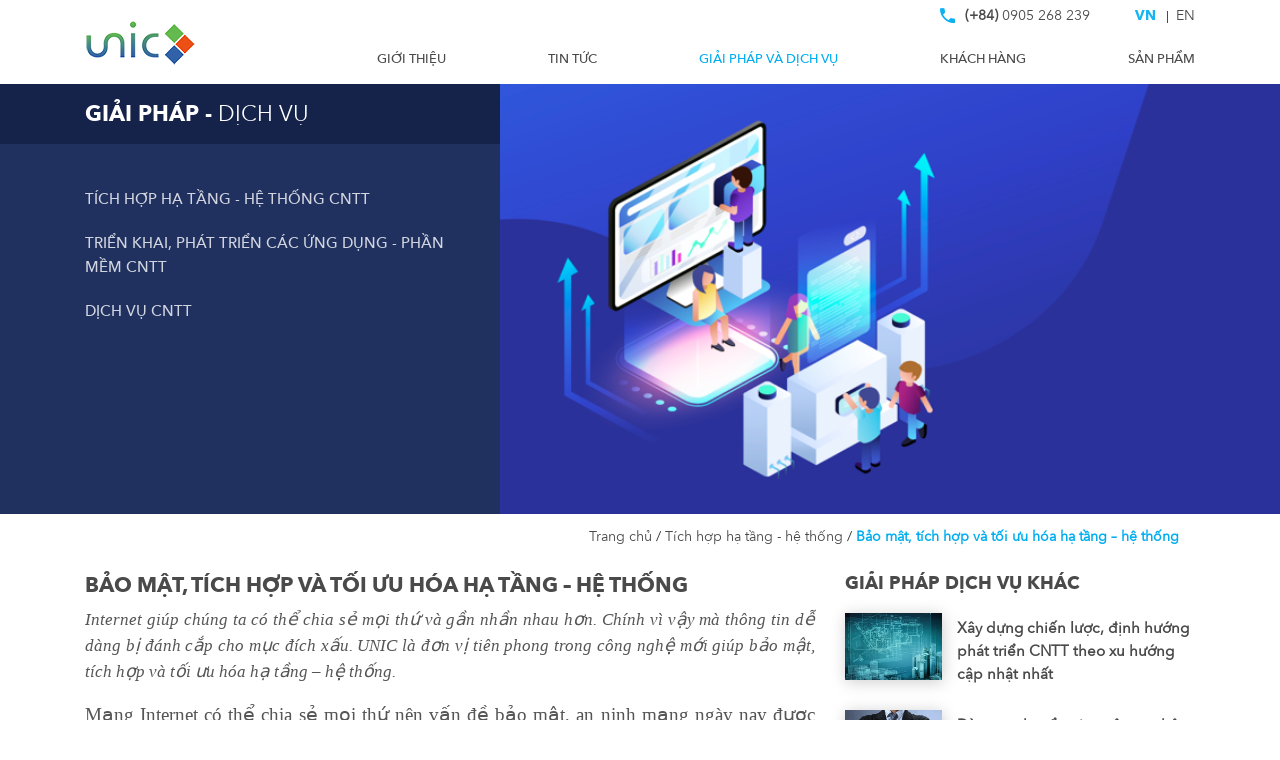

--- FILE ---
content_type: text/html; charset=UTF-8
request_url: https://unicjsc.com/giai-phap/94705_bao-mat-tich-hop-va-toi-uu-hoa-ha-tang-%E2%80%93-he-thong.html
body_size: 8344
content:


<!DOCTYPE html>
<html>
<head>
    <meta http-equiv="Content-Type" content="text/html; charset=utf-8">
    <meta http-equiv="X-UA-Compatible" content="IE=edge">
    <meta name="viewport" content="width=device-width, initial-scale=1">
    <meta name="language" content="vi">
    <meta http-equiv="Refresh" content="1800">
    <meta name="google-site-verification" content="slotpkpQQs6jt411shXKmR7HxliIQ7NimsG6TCA4dzo" />
    <title>Bảo mật, tích hợp và tối ưu hóa hạ tầng – hệ thống</title>

    <meta property="og:url" content="http://unicjsc.com/giai-phap/94705_bao-mat-tich-hop-va-toi-uu-hoa-ha-tang-%E2%80%93-he-thong.html">
    <meta property="og:type" content="Unicjsc">
    <meta property="og:title" content="Bảo mật, tích hợp và tối ưu hóa hạ tầng – hệ thống">
    <meta property="og:description" content=""/>
    <meta property="og:image:url" content="https://unicjsc.com/upload/iblock/1da/bao_mat_tich_hop.png"/>

    <link rel="shortcut icon" href="/favicon.ico" type="image/x-icon">
    <link rel="icon" href="/favicon.ico" type="image/x-icon">
    <!-- Link css -->
    <link rel="stylesheet" href="https://use.fontawesome.com/releases/v5.7.2/css/all.css" integrity="sha384-fnmOCqbTlWIlj8LyTjo7mOUStjsKC4pOpQbqyi7RrhN7udi9RwhKkMHpvLbHG9Sr" crossorigin="anonymous">
    <link rel="stylesheet" type="text/css" href="/bitrix/templates/web_system/asset/css/font.css?v=1">
    <link rel="stylesheet" type="text/css" href="/bitrix/templates/web_system/asset/css/animateXX.css?v=1">
    <link rel="stylesheet" type="text/css" href="/bitrix/templates/web_system/asset/css/bootstrap.min.css?v=1">
    <link rel="stylesheet" type="text/css" href="/bitrix/templates/web_system/asset/font-awesome/font-awesome.css?v=1">
    <link rel="stylesheet" type="text/css" href="/bitrix/templates/web_system/asset/css/mmenu.css?v=1">
    <link rel="stylesheet" type="text/css" href="/bitrix/templates/web_system/asset/slider/style.css?v=1" />
    <link rel="stylesheet" type="text/css" href="/bitrix/templates/web_system/asset/css/swiper.min.css?v=1">
    <link rel="stylesheet" type="text/css" href="/bitrix/templates/web_system/asset/css/style.css?v=1.2">
    <link rel="stylesheet" type="text/css" href="/bitrix/templates/web_system/template_styles.css?v=1.2.5">
    <link rel="stylesheet" type="text/css" href="/bitrix/templates/web_system/asset/css/sub-style.css?v=1.2.1">

    <!-- Facebook Pixel Code -->
    <script>
        !function(f,b,e,v,n,t,s)
        {if(f.fbq)return;n=f.fbq=function(){n.callMethod?
            n.callMethod.apply(n,arguments):n.queue.push(arguments)};
            if(!f._fbq)f._fbq=n;n.push=n;n.loaded=!0;n.version='2.0';
            n.queue=[];t=b.createElement(e);t.async=!0;
            t.src=v;s=b.getElementsByTagName(e)[0];
            s.parentNode.insertBefore(t,s)}(window, document,'script',
            'https://connect.facebook.net/en_US/fbevents.js');
        fbq('init', '948083338961457');
        fbq('track', 'PageView');
    </script>
    <!-- Global site tag (gtag.js) - Google Analytics -->

    <script async src="https://www.googletagmanager.com/gtag/js?id=UA-175975540-1"></script>
    <script>
        window.dataLayer = window.dataLayer || [];
        function gtag(){dataLayer.push(arguments);}
        gtag('js', new Date());
        gtag('config', 'UA-175975540-1');
    </script>

    <noscript><img height="1" width="1" style="display:none"
                   src="https://www.facebook.com/tr?id=948083338961457&ev=PageView&noscript=1"
        /></noscript>
    <!-- End Facebook Pixel Code -->
    <!-- Link css -->
</head>
<body>
<!-- Content main -->
<!-- Load Facebook SDK for JavaScript -->


<div id="wrapper">
    <!-- Content header -->
    <header class="head_desk">
        <div class="container" id="workspace">
            <div class="row">
                <!-- Cotent logo -->
                <div class="col-md-2">
                    <div class="logo">
                        <a href="/"><img src="/bitrix/templates/web_system/images/logo.png?v=1"></a>
                    </div>
                </div>
                <!-- End content logo -->
                <!-- Content right head -->
                <div class="col-md-10">
                    <!-- Content top -->
                    <div class="top">
                        <ul>
                            <!--<li><a href="">Login</a></li>
                            <li class="lft"><a href="">Training</a></li>
                            <li class="lft"><a href="">Cộng đồng</a></li>
                            <li><a href="">Liên hệ</a></li>-->
                            <li class="phone"><a href="tel:+84905268239"><img src="/bitrix/templates/web_system/images/phone.png" align="left"> <strong>(+84)</strong> 0905 268 239</a></li>
                            <!--<li style="position: relative;"><img src="/bitrix/templates/web_system/images/search.png" class="nh_search">
                                <div class="search-top">
                                    <form class="form-horizontal">
                                        <input type="search" name="key" class="form-control">
                                        <button type="submit"><img src="/bitrix/templates/web_system/images/search.png"></button>
                                    </form>
                                </div>
                            </li>-->
                            <li class="  active "><a href="/"> VN</a></li>
                            <li class="lft "><a href="/en/">EN</a></li>
                        </ul>
                    </div>
                    <div class="clearfix"></div>
                    <!-- End content top -->
                    <!-- Content menu-->

                    <div class="navigation" role="navigation">
    <ul id="nav">
                <li ><a href="/gioi-thieu/">Giới thiệu</a></li>
                <li ><a href="/tin-tuc/">Tin tức</a></li>
                <li  class="active" ><a href="/giai-phap/">Giải pháp và dịch vụ</a></li>
                <li ><a href="/khach-hang/">Khách hàng</a></li>
                <li ><a href="/#san-pham">Sản phẩm</a></li>
               
    </ul>
</div>
                    <!-- End content menu -->
                </div>
                <!-- End content right head -->
            </div>
    </header>

    <header class="header-sm Fixed clearfix">
        <div class="logo animated zoomInLeft">
            <a href="/" title="Không có yêu cầu">
                <img src="/bitrix/templates/web_system/images/logo.png?v=1">
            </a>
            <div class="top">
                <ul>
                    <li class="no"><a href="">Login</a></li>
                    <li class="lft no"><a href="">Training</a></li>
                    <li class="lft no"><a href="">Cộng đồng</a></li>
                    <li class="lft no"><a href="">Liên hệ</a></li>
                    <li class="phone non"><a href=""><img src="/bitrix/templates/web_system/images/phone.png" align="left"> <strong>(+84)</strong> 0905 268 239</a></li>
                    <!--<li style="position: relative;"><img src="/bitrix/templates/web_system/images/search.png" class="nh_search">
                        <div class="search-top">
                            <form class="form-horizontal">
                                <input type="search" name="key" class="form-control">
                                <button type="submit"><img src="/bitrix/templates/web_system/images/search.png"></button>
                            </form>
                            </form>
                    </li>-->
                    <li class="  active "><a href="/"> VN</a></li>
                    <li class="lft "><a href="/en/">EN</a></li>
                </ul>
            </div>
        </div>

        <a id="hamburger" href="#m-menu"><span></span></a>
    </header>    <!-- End content header -->
<div class="slider slide-article" style="background: url('/bitrix/templates/web_system/images/giai_phap.png') no-repeat center center;">
    <div class="left-menu">
        <h1><strong>Giải pháp - </strong> dịch vụ</h1>
        <div class="content-menu">
            <ul>
                                    <li 
                    ><a href=" /giai-phap/tich-hop-ha-tang-he-thong-cntt/"
                        data-href = ""

                        >Tích hợp hạ tầng - hệ thống CNTT</a></li>
                                    <li 
                    ><a href=" /giai-phap/trien-khai-phat-trien-cac-ung-dung-phan-mem/"
                        data-href = ""

                        >Triển khai, phát triển các ứng dụng - phần mềm CNTT</a></li>
                                    <li 
                    ><a href=" /giai-phap/dich-vu-cong-nghe-thong-tin/"
                        data-href = ""

                        >Dịch vụ CNTT</a></li>
                            </ul>
        </div>
    </div>
</div>    <!-- Content footer -->
    <section class="main container">
        <div class="breadcrumb">
			    
				<a href="/" title="Trang chủ" itemprop="url">
					 Trang chủ 
				</a>
			
			    /
				<a href="tich-hop-ha-tang-he-thong-cntt/" title="Tích hợp hạ tầng - hệ thống" itemprop="url">
					 Tích hợp hạ tầng - hệ thống 
				</a>
			/<a class='current'> Bảo mật, tích hợp và tối ưu hóa hạ tầng – hệ thống </a></div>
        <div class="main-content-new ">

    <div class="content-new row">
        <div class="col-md-8 col-sm-6 col-xs-12">
            <div class="top-new top-left" style="margin-top: 0px">
                <h1><strong>Bảo mật, tích hợp và tối ưu hóa hạ tầng – hệ thống</strong> </h1>
            </div>
            <div class="content-new-namin">
                                <div class="main-content">
                    <st yle="" class="WebKit-mso-list-quirks-style"> 
  <p class="MsoNormal" style="text-align: justify; line-height: 150%;"><i><span style="font-size: 13pt; line-height: 150%; font-family: &quot;Times New Roman&quot;, serif;">Internet gi&uacute;p chúng ta c&oacute; thể chia sẻ mọi thứ v&agrave; gần nhần nhau hơn. Ch&iacute;nh v&igrave; vậy mà th&ocirc;ng tin dễ dàng bị đ&aacute;nh cắp cho mục đích xấu. UNIC là đơn vị ti&ecirc;n phong trong công nghệ mới giúp bảo mật, tích hợp và tối ưu hóa hạ tầng &ndash; hệ thống.<o:p></o:p></span></i></p>
 
  <p class="MsoNormal" style="text-align: justify; line-height: 150%;"><span style="font-size: 14pt; line-height: 150%; font-family: &quot;Times New Roman&quot;, serif;">Mạng Internet có thể chia sẻ mọi thứ nên vấn đề bảo mật, an ninh mạng ngày nay được quan t&acirc;m nhiều hơn. Đối các tập đoàn lớn thì việc lộ dữ liệu là một điều vô c&ugrave;ng tai hại, nó có thể nhấn chìm cả một tập đoàn. &Yacute; thức được vấn đề bảo mật mạng lưới công nghệ thông tin là vô cùng quan trọng nên UNIC đang từng bước đổi mới công nghệ thông tin giúp bảo mật, tích hợp và tối ưu hóa hạ tầng – hệ thống tốt hơn, an toàn hơn.<o:p></o:p></span></p>

  <p class="MsoNormal" style="text-align: justify; line-height: 115%;"><b><span style="font-size: 14pt; line-height: 115%; font-family: &quot;Times New Roman&quot;, serif;">Nhiệm vụ bảo mật thông tin <o:p></o:p></span></b></p>

  <p class="MsoNormal" style="text-align: justify; line-height: 150%;"><span style="font-size: 14pt; line-height: 150%; font-family: &quot;Times New Roman&quot;, serif;">Bảo mật thông tin được coi là nhiệm vụ sống c&ograve;n của tất cả các dịch vụ trong hệ thống. Người dùng khi truy cập hệ thống phải được giám sát và mọi truy cập đều an toàn cho hệ thống. Tất cả các chính sách về bảo mật đều được điều khiển từ xa và được quản trị tập trung. Thông thường các thành phần bảo mật chính được xây dựng gồm:<o:p></o:p></span></p>

  <p class="MsoNormal" style="margin: 0cm 0cm 0.0001pt 36pt; text-align: justify; text-indent: -18pt; line-height: 150%; border: none;"><span style="font-size: 14pt; line-height: 150%; font-family: &quot;Times New Roman&quot;, serif;">-<span style="font-variant-numeric: normal; font-variant-east-asian: normal; font-stretch: normal; font-size: 7pt; line-height: normal; font-family: &quot;Times New Roman&quot;;">         </span></span><span style="font-size: 14pt; line-height: 150%; font-family: &quot;Times New Roman&quot;, serif;">Các chính sách giúp bảo đảm các chất lượng của dịch vụ được gọi tắt là QoS<o:p></o:p></span></p>

  <p class="MsoNormal" style="margin: 0cm 0cm 0.0001pt 36pt; text-align: justify; text-indent: -18pt; line-height: 150%; border: none;"><span style="font-size: 14pt; line-height: 150%; font-family: &quot;Times New Roman&quot;, serif;">-<span style="font-variant-numeric: normal; font-variant-east-asian: normal; font-stretch: normal; font-size: 7pt; line-height: normal; font-family: &quot;Times New Roman&quot;;">       </span></span><span style="font-size: 14pt; line-height: 150%; font-family: &quot;Times New Roman&quot;, serif;">Các cách ngăn chặn tấn công từ chối các mối hiểm họa cho hệ thống và từ chối các dịch vụ như: DoS, DdoS&hellip;<o:p></o:p></span></p>

  <p class="MsoNormal" style="text-align: justify; line-height: 115%;">     </p>

  <p class="MsoNormal" style="margin-left: 36pt; text-align: justify; text-indent: -18pt; line-height: 150%; border: none;"><span style="font-size: 14pt; line-height: 150%; font-family: &quot;Times New Roman&quot;, serif;">-<span style="font-variant-numeric: normal; font-variant-east-asian: normal; font-stretch: normal; font-size: 7pt; line-height: normal; font-family: &quot;Times New Roman&quot;;">         </span></span><span style="font-size: 14pt; line-height: 150%; font-family: &quot;Times New Roman&quot;, serif;">Đảm bảo người truy cập tuân thủ đúng cách chính sách đ&atilde; đề ra.<o:p></o:p></span></p>
 
  <p class="MsoNormal" style="text-align: center; line-height: 15.6933px;"><img src="/upload/medialibrary/0e7/bao-mat-1.png" title="bao-mat-1.png" border="0" alt="bao-mat-1.png" width="100%"  /></p>
 
  <p class="MsoNormal" align="center" style="text-align: center;"><i><span style="font-size: 14pt; line-height: 107%; font-family: &quot;Times New Roman&quot;, serif;">Bảo mật hệ thống thông tin là nhiệm vụ hàng đầu<o:p></o:p></span></i></p>
 
  <p class="MsoNormal" style="text-align: justify; line-height: 115%;"><b><span style="font-size: 14pt; line-height: 115%; font-family: &quot;Times New Roman&quot;, serif;">Tích hợp hệ thống là gì<o:p></o:p></span></b></p>

  <p class="MsoNormal" style="text-align: justify; line-height: 150%;"><span style="font-size: 14pt; line-height: 150%; font-family: &quot;Times New Roman&quot;, serif;">Ngày nay công nghệ ngày càng phát triển vượt bậc và được kết nối đa chiều, chính vì vậy mà tích hợp hệ thống là giải pháp khá quen thuộc trong mọi tổ chức. Tích hợp hệ thống đã trở thành xu hướng giúp xây dựng hệ thống công nghệ thông tin được hoàn thiện hơn, từ phần cứng, phần mềm, cho đến các giải pháp dịch vụ, giúp tối ưu chi phí.<o:p></o:p></span></p>

  <p class="MsoNormal" style="text-align: justify; line-height: 115%;">  </p>

  <p class="MsoNormal" style="text-align: justify; line-height: 150%;"><b><span style="font-size: 14pt; line-height: 150%; font-family: &quot;Times New Roman&quot;, serif;">Tích hợp hệ thống</span></b><span style="font-size: 14pt; line-height: 150%; font-family: &quot;Times New Roman&quot;, serif;"> chính là chuỗi các hệ thống nhỏ với những tính năng khác nhau được đưa vào một hệ thống lớn, giúp các hệ thống nhỏ được gắn kết chặt chẽ với nhau thành một thể thống nhất. Đây là giải pháp có thể đáp ứng được mọi yêu cầu phức tạp nhất về công nghệ thông tin một cách thông minh và có thể linh động, tùy cơ ứng biến.<o:p></o:p></span></p>
 
  <p class="MsoNormal" style="text-align: center; line-height: 15.6933px;"><img src="/upload/medialibrary/7b1/tich-hop-he-thong-2.jpg" title="tich-hop-he-thong-2.jpg" border="0" alt="tich-hop-he-thong-2.jpg" width="100%"  /></p>
 
  <p class="MsoNormal" align="center" style="line-height: 15.6933px; text-align: center;"> 
<a name="_heading=h.gjdgxs"></a>
<i><span style="font-size: 14pt; line-height: 107%; font-family: &quot;Times New Roman&quot;, serif;">Tích hợp hệ thống có thể linh động ứng biến</span></i></p>

  <p class="MsoNormal" align="center" style="text-align: center;"><i><span style="font-size: 14pt; line-height: 107%; font-family: &quot;Times New Roman&quot;, serif;"><o:p></o:p></span></i></p>
 
  <p class="MsoNormal" style="text-align: justify; line-height: 150%;"><span style="font-size: 14pt; line-height: 150%; font-family: &quot;Times New Roman&quot;, serif;">Hiện nay chúng ta cần một mô hình tối ưu hóa hạ tầng – hệ thống để giúp doanh nghiệp xác định được điểm mạnh, điểm yếu trong hạ tầng công nghệ thông tin để nhằm phát triển chiến lược, nâng cao mức độ tối ưu hóa hạ tầng. Để tối ưu hóa hạ tầng cần 3 yếu tố sau:<o:p></o:p></span></p>

  <p class="MsoNormal" style="margin: 0cm 0cm 0.0001pt 36pt; text-align: justify; text-indent: -18pt; line-height: 150%; border: none;"><span style="font-size: 14pt; line-height: 150%; font-family: &quot;Times New Roman&quot;, serif;">-<span style="font-variant-numeric: normal; font-variant-east-asian: normal; font-stretch: normal; font-size: 7pt; line-height: normal; font-family: &quot;Times New Roman&quot;;">         </span></span><b><span style="font-size: 14pt; line-height: 150%; font-family: &quot;Times New Roman&quot;, serif;">Về nhân sự:</span></b><span style="font-size: 14pt; line-height: 150%; font-family: &quot;Times New Roman&quot;, serif;"> đây luôn là yếu tố trung tâm trong bất kỳ lĩnh lực hoạt động kinh doanh nào, là yếu tố quan trọng trong việc tối ưu hóa hạ tầng.<o:p></o:p></span></p>

  <p class="MsoNormal" style="margin: 0cm 0cm 0.0001pt 36pt; text-align: justify; text-indent: -18pt; line-height: 150%; border: none;"><span style="font-size: 14pt; line-height: 150%; font-family: &quot;Times New Roman&quot;, serif;">-<span style="font-variant-numeric: normal; font-variant-east-asian: normal; font-stretch: normal; font-size: 7pt; line-height: normal; font-family: &quot;Times New Roman&quot;;">         </span></span><b><span style="font-size: 14pt; line-height: 150%; font-family: &quot;Times New Roman&quot;, serif;">Về quy trình:</span></b><span style="font-size: 14pt; line-height: 150%; font-family: &quot;Times New Roman&quot;, serif;"> đây cũng là một thành phần quan trọng trong việc tối ưu hóa hạ tầng. Tuy mỗi công ty có những đặc điểm kinh doanh khác nhau nhưng cốt l&otilde;i của mạng công nghệ thông tin thì vẫn tương đồng như: xử l&yacute; dữ liệu, bảo mật hệ thống thông tin…<o:p></o:p></span></p>

  <p class="MsoNormal" style="margin-left: 36pt; text-align: justify; text-indent: -18pt; line-height: 150%; border: none;"><span style="font-size: 14pt; line-height: 150%; font-family: &quot;Times New Roman&quot;, serif;">-<span style="font-variant-numeric: normal; font-variant-east-asian: normal; font-stretch: normal; font-size: 7pt; line-height: normal; font-family: &quot;Times New Roman&quot;;">         </span></span><b><span style="font-size: 14pt; line-height: 150%; font-family: &quot;Times New Roman&quot;, serif;">Về công nghệ: </span></b><span style="font-size: 14pt; line-height: 150%; font-family: &quot;Times New Roman&quot;, serif;">việc áp dụng công nghệ là điều cần thiết giúp giám sát, đánh giá, đo lường và giảm các rủi ro trong quá trình hoạt động.<o:p></o:p></span></p>

  <p class="MsoNormal" style="text-align: justify; line-height: 150%;"><span style="font-size: 14pt; line-height: 150%; font-family: &quot;Times New Roman&quot;, serif;">Doanh nghiệp có lớn mạnh, phát triển bền vững được hay không cũng nhờ vào các mô hình tối ưu hóa hạ tầng – hệ thống và quan trọng nhất là phải có hệ thống bảo mật, tích hợp hệ thống một cách phù hợp với mô hình của doanh nghiệp.<o:p></o:p></span></p>

  <p class="MsoNormal" style="text-align: justify; line-height: 115%;">     </p>

  <p class="MsoNormal" style="text-align: justify; line-height: 150%;"><span style="font-size: 14pt; line-height: 150%; font-family: &quot;Times New Roman&quot;, serif;">Bạn cần thông tin về các giải pháp phần mềm cho doanh nghiệp của mình, vui lòng truy cập website: </span><span style="font-size: 14pt; line-height: 150%;"><a href="http://unicjsc.com/"><span style="font-family: &quot;Times New Roman&quot;, serif; color: rgb(5, 99, 193);">http://unicjsc.com/</span></a></span><span style="font-size: 14pt; line-height: 150%; font-family: &quot;Times New Roman&quot;, serif;"> để nhận được tư vấn ngay nh&eacute;.</span><span style="font-size: 14pt; line-height: 150%; font-family: &quot;Times New Roman&quot;, serif;"><o:p></o:p></span></p>
 </st>                    <br><br><br>
                </div>
                                    <div class="share">
                        <script async defer crossorigin="anonymous" src="https://connect.facebook.net/vi_VN/sdk.js#xfbml=1&version=v9.0&appId=403933956451568&autoLogAppEvents=1" nonce="ssPzFWO0"></script>
                        <div class="fb-share-button" data-href="http://unicjsc.com/giai-phap/94705_bao-mat-tich-hop-va-toi-uu-hoa-ha-tang-%E2%80%93-he-thong.html" data-layout="button" data-size="small"><a target="_blank" href="https://www.facebook.com/sharer/sharer.php?u=https%3A%2F%2Fdevelopers.facebook.com%2Fdocs%2Fplugins%2F&amp;src=sdkpreparse" class="fb-xfbml-parse-ignore">Chia sẻ</a></div>
                    </div>
                
            </div>
        </div>
        <div class="col-md-4 col-sm-6 col-xs-12">

            
<div class="content-right">
    <h3>Giải pháp dịch vụ khác</h3>
    <div class=" box_other">
                <div class="text row"  >
                        <div class="img col-md-4">
                <a href="/giai-phap/94708_xay-dung-chien-luoc-dinh-huong-phat-trien-cntt-theo-xu-huong-cap-nhat-nhat.html"><img src="/upload/resize_cache/iblock/308/362_250_2/xay_dung_chien_luoc.png"></a>
            </div>
                        <div class="comment col-md-8">
                <h1><a href="/giai-phap/94708_xay-dung-chien-luoc-dinh-huong-phat-trien-cntt-theo-xu-huong-cap-nhat-nhat.html">Xây dựng chiến lược, định hướng phát triển CNTT theo xu hướng cập nhật nhất</a></h1>
            </div>
        </div>
                <div class="text row"  >
                        <div class="img col-md-4">
                <a href="/giai-phap/94707_dao-tao-chuyen-giao-cong-nghe-van-hanh-xu-ly-su-co.html"><img src="/upload/resize_cache/iblock/bfa/362_250_2/dao_tao_chuyen_giao.png"></a>
            </div>
                        <div class="comment col-md-8">
                <h1><a href="/giai-phap/94707_dao-tao-chuyen-giao-cong-nghe-van-hanh-xu-ly-su-co.html">Đào tạo chuyển giao công nghệ, vận hành, xử lý sự cố</a></h1>
            </div>
        </div>
                <div class="text row"  >
                        <div class="img col-md-4">
                <a href="/giai-phap/94706_nang-cap-bao-tri-bao-duong-ha-tang-–-he-thong.html"><img src="/upload/resize_cache/iblock/437/362_250_2/nang_cap_bao_tri.png"></a>
            </div>
                        <div class="comment col-md-8">
                <h1><a href="/giai-phap/94706_nang-cap-bao-tri-bao-duong-ha-tang-–-he-thong.html">Nâng cấp, bảo trì, bảo dưỡng hạ tầng – hệ thống</a></h1>
            </div>
        </div>
                <div class="text row"  >
                        <div class="img col-md-4">
                <a href="/giai-phap/94705_bao-mat-tich-hop-va-toi-uu-hoa-ha-tang-–-he-thong.html"><img src="/upload/resize_cache/iblock/1da/362_250_2/bao_mat_tich_hop.png"></a>
            </div>
                        <div class="comment col-md-8">
                <h1><a href="/giai-phap/94705_bao-mat-tich-hop-va-toi-uu-hoa-ha-tang-–-he-thong.html">Bảo mật, tích hợp và tối ưu hóa hạ tầng – hệ thống</a></h1>
            </div>
        </div>
                <div class="text row"  >
                        <div class="img col-md-4">
                <a href="/giai-phap/94704_tu-van-giai-phap-thiet-ke-trien-khai-va-thi-cong-du-an.html"><img src="/upload/resize_cache/iblock/6a9/362_250_2/tu_van_giai_phap.png"></a>
            </div>
                        <div class="comment col-md-8">
                <h1><a href="/giai-phap/94704_tu-van-giai-phap-thiet-ke-trien-khai-va-thi-cong-du-an.html">Tư vấn giải pháp, Thiết kế, triển khai và thi công dự án</a></h1>
            </div>
        </div>
                <!--
        <p class="other">
            <a href=""><img src="/bitrix/templates/web_system/images/from.png"> Quay lại</a>
        </p>-->
    </div>
</div>

        </div>

    </div>
</div>
    </section>
<footer>
    <div class="container">
        <div class="row">

                <div class="col-md-6 col-sm-6 col-xs-12">
    <div class="footer-left">
        <span class="footer-logo"><img src="/bitrix/templates/web_system/images/logo_bot.png"></span>
        <h1>CÔNG TY CP CÔNG NGHỆ THÔNG MINH UNIFY</h1>
        <ul>
            <li><strong>Trụ sở: </strong> 59 Lê Duẩn, phường Thạch Thang, quận Hải Châu, Đà Nẵng</li>
            <li><strong>Điện thoại: </strong> 0905 268 239</li>
            <li><strong>Email: </strong> info@unicjsc.com</li>
            <li><strong>Web: </strong> www.unicjsc.com</li>
        </ul>
        <p class="copyright">Copyright© 2018 UNIC. All rights reserved.</p>
    </div>
</div>
            <div class="col-md-6 col-sm-6 col-xs-12">
                <div class="footer-right">
                    <div class="row">
    <div class="col-12">
        <h1 class="ml-2">SITE MAP</h1>
        <ul>
                        <li>
                <a  style="font-size: 12px;color:white; font-weight: bold;"  href="/">Trang chủ</a>
            </li>
                        <li>
                <a  style="font-size: 12px;color:white; font-weight: bold;"  href="/gioi-thieu/">Giới thiệu</a>
            </li>
                        <li>
                <a  style="font-size: 12px;color:white; font-weight: bold;"  href="/tin-tuc/">Tin tức - công nghệ</a>
            </li>
                        <li>
                <a  style="font-size: 12px;color:white; font-weight: bold;"  href="/giai-phap/">Giải pháp và dịch vụ</a>
            </li>
                        <li>
                <a  style="font-size: 12px;color:white; font-weight: bold;"  href="/doi-tac/">Đối tác</a>
            </li>
                        <li>
                <a  style="font-size: 12px;color:white; font-weight: bold;"  href="/khach-hang/">Khách hàng</a>
            </li>
                        <li>
                <a  style="font-size: 12px;color:white; font-weight: bold;"  href="/download/">Download</a>
            </li>
            
        </ul>
    </div>
</div>
                    <div class="row">
    <div class="col-12" style="padding-top: 20px">
        <h1 class="pl-2">SẢN PHẨM NỔI BẬT</h1>
        <ul>
                        <li>
                <a style="font-size: 12px;color:white;" href="/san-pham/inspect-pro/">INSPECT PRO</a>
            </li>
                        <li>
                <a style="font-size: 12px;color:white;" href="/san-pham/dms/">DMS</a>
            </li>
                        <li>
                <a style="font-size: 12px;color:white;" href="/">E-PROCUREMENT</a>
            </li>
            
        </ul>
    </div>
</div>
                </div>
            </div>






        </div>
    </div>
</footer>
<!-- End Content footer -->
</div>

<nav class="m-menu" id="m-menu" >

    <ul id="m-nav">
                    <li ><a href="/"><i class="fa fa-home fa-lg fa-fw"></i> Trang chủ</a></li>
                    <li ><a href="/gioi-thieu/"><i class="fa fa-globe fa-lg fa-fw"></i> Giới thiệu</a></li>
                    <li ><a href="/tin-tuc/"><i class="fa fa-newspaper-o fa-lg fa-fw"></i> Tin tức - công nghệ</a></li>
                    <li  class="active" ><a href="/giai-phap/"><i class="fa fa-truck fa-lg fa-fw"></i> Giải pháp và dịch vụ</a></li>
                    <li ><a href="/doi-tac/"><i class="fa fa-user-secret fa-lg fa-fw"></i> Đối tác</a></li>
                    <li ><a href="/khach-hang/"><i class="fa fa-users fa-lg fa-fw"></i> Khách hàng</a></li>
                    <li ><a href="/download/"><i class="fa fa-download fa-lg fa-fw"></i> Download</a></li>
                <!--<li class="active"><a href="../html_unic/index.html"> <i class="fa fa-home fa-lg fa-fw"></i> Trang chủ</a></li>
        <li><a href="../html_unic/gioi_thieu.html"><i class="fa fa-globe fa-lg fa-fw"></i> Giới thiệu</a></li>
        <li><a href="../html_unic/tin_tuc.html"><i class="fa fa-newspaper-o fa-lg fa-fw"></i> Tin tức - công nghệ</a></li>
        <li><a href="../html_unic/giai_phap.html"><i class="fa fa-truck fa-lg fa-fw"></i> Giải pháp và dịch vụ</a></li>
        <li><a href="../html_unic/doi_tac.html"><i class="fa fa-user-secret fa-lg fa-fw"></i> Đối tác</a></li>
        <li><a href="../html_unic/khach_hang.html"><i class="fa fa-users fa-lg fa-fw"></i> Khách hàng</a></li>
        <li><a href="../html_unic/download.html"><i class="fa fa-download fa-lg fa-fw"></i> Download</a></li>-->
    </ul>
</nav>

<!-- End Content main -->
<!-- Link js -->
<script type="text/javascript" src="/bitrix/templates/web_system/asset/slider/jquery.js?v=1"></script>
<script type="text/javascript" src="/bitrix/templates/web_system/asset/slider/wowslider.js?v=1"></script>
<script type="text/javascript" src="/bitrix/templates/web_system/asset/slider/script.js?v=1"></script>
<script type="text/javascript" src="/bitrix/templates/web_system/asset/js/jquery.mmenu.min.all.js?v=1"></script>
<script type="text/javascript" src="/bitrix/templates/web_system/asset/js/script.js?v=1.0"></script>
<script type="text/javascript" src="/bitrix/templates/web_system/asset/js/swiper.min.js?v=1"></script>
<script src="/bitrix/templates/web_system/asset/js/jquery.easy_slides.js"></script>
<script type="text/javascript">



    w = $(window).width();
    wd = $('#workspace').width();
    wl = Number(w) - Number(wd);
    wl = wl/2; $('#wowslider-container1 .ws-title').css('margin-left', wl + 'px'); $('.content-menu').css('margin-left', wl + 'px'); $('.left-menu h1').css('padding-left', wl + 'px'); $('.product-bottom').css('padding-left', wl + 'px');

    function  slide_top_article(){
        var swiper = new Swiper('.swiper-container', {
            slidesPerView: 3,
            spaceBetween:10,
            autoplay: false,
            loop:true,
            pagination: {
                el: '.swiper-pagination',
                clickable: true,
            },
            navigation: {
                nextEl: '.pre-slider',
                prevEl: '.next-slider',
            },
            breakpoints: {
                1024: {
                    slidesPerView: 2,
                },
                960: {
                    slidesPerView: 2,
                },
                768: {
                    slidesPerView: 2,
                },
                765: {
                    slidesPerView: 2,
                },
                640: {
                    slidesPerView: 2,
                },
                480: {
                    slidesPerView: 2,
                },
                400: {
                    slidesPerView: 1,
                }
            }
        })
        swiper.on('slideChangeTransitionEnd', function (swiper, event) {
            console.log(swiper);
            $('.swiper-slide').removeClass('nhan_none')
            $('.swiper-slide').removeClass('nhan_active')
            af = $('.swiper-slide-active').attr('data-href')
            console.log(af)
            $('.content-persion .tab').removeClass('active');
            $('.' + af).addClass('active');
        })

        swiper.on('click', function (swiper, event) {

            $('.swiper-slide').click(function(event) {
                console.log(2)
                af = $(this).attr('data-href')
                $('.content-persion .tab').removeClass('active');
                $('.' + af).addClass('active');

                $('.swiper-slide').removeClass('nhan_none')
                $('.swiper-slide').addClass('nhan_active')
                $(this).addClass('nhan_active')
                $(this).addClass('nhan_none')
            });
        })

    }
    function  slide_top_article1(){
        var swiper1 = new Swiper('.swiper-container1', {
            slidesPerView: 3,
            spaceBetween:15,
            autoplay: false,
            loop:true,
            pagination: {
                el: '.swiper-pagination',
                clickable: true,
            },
            navigation: {
                nextEl: '.r-right',
                prevEl: '.r-left',
            },
            breakpoints: {
                1024: {
                    slidesPerView: 3,
                },
                960: {
                    slidesPerView: 3,
                },
                768: {
                    slidesPerView: 2,
                },
                765: {
                    slidesPerView: 2,
                },
                640: {
                    slidesPerView: 2,
                },
                480: {
                    slidesPerView: 2,
                },
                400: {
                    slidesPerView: 1,
                }
            }
        })
    }
    slide_top_article();
    slide_top_article1()
    $(window).resize(function(event) {
        slide_top_article();
        slide_top_article1()
    });
    $('.nh_search').click(function(event) {
        $('.search-top').slideToggle()
    });
    /*$(document).ready(function()
    {
        m = $('.main').offset().top
        $("body,html").animate({scrollTop:m},1000);
    });*/
    $('.ul-tab > div').click(function(event) {
        $('.ul-tab > div').removeClass('active');
        $(this).addClass('active');
        acv = $(this).attr('data-href');
        $('.contain-right .tab').removeClass('active');
        $('.'+acv).addClass('active');
    });

    $('.nav-slider .sli').click(function(event) {
        af = $('.swiper-slide-active').attr('data-href')
        $('.content-persion .tab').removeClass('active');
        $('.' + af).addClass('active');
    });
    $('.content-menu li').click(function(event) {
        /* Act on the event */
        $('.swiper-slide').removeClass('nhan_none')
        $('.swiper-slide').removeClass('nhan_active')
        $('.content-menu li').removeClass('active')
        $(this).addClass('active');
        var vlf = $(this).find('a').attr('data-href');
        var h = $('#' + vlf).offset().top
        h = Number(h)-30
        $("body,html").animate({scrollTop:h},1300);
    });
    $(document).ready(function() {

        $('.slider_circle_10').EasySlides({
            'autoplay': true,
            'show': 13
        })
    });
</script>
<script>
    $('.counter').each(function () {
        $(this).prop('Counter',0).animate({
            Counter: $(this).text()
        }, {
            duration: 7000,
            easing: 'swing',
            step: function (now) {
                $(this).text(Math.ceil(now));
            }
        });

    });
</script>
<!-- Link js  -->
<div id="fb-root"></div>
<script>
    window.fbAsyncInit = function() {
        FB.init({
            xfbml            : true,
            version          : 'v9.0'
        });
    };

    (function(d, s, id) {
        var js, fjs = d.getElementsByTagName(s)[0];
        if (d.getElementById(id)) return;
        js = d.createElement(s); js.id = id;
        js.src = 'https://connect.facebook.net/vi_VN/sdk/xfbml.customerchat.js';
        fjs.parentNode.insertBefore(js, fjs);
    }(document, 'script', 'facebook-jssdk'));</script>

<!-- Your Chat Plugin code -->
<div class="fb-customerchat"
     attribution=setup_tool
     page_id="235329840493970"
     logged_in_greeting="Unic có thể giúp gì cho bạn nè"
     logged_out_greeting="Unic có thể giúp gì cho bạn nè">
</div>
<!-- Link js  -->
<script src="https://maxcdn.bootstrapcdn.com/bootstrap/4.0.0/js/bootstrap.min.js" integrity="sha384-JZR6Spejh4U02d8jOt6vLEHfe/JQGiRRSQQxSfFWpi1MquVdAyjUar5+76PVCmYl" crossorigin="anonymous"></script>
</body>
</html>


--- FILE ---
content_type: text/css
request_url: https://unicjsc.com/bitrix/templates/web_system/asset/css/font.css?v=1
body_size: 229
content:
@font-face {
  font-family: "AVB";
  src: url("../fonts/Bold/AvenirNext-Bold");
  src: url("../fonts/Bold/AvenirNext-Bold.eot?#iefix") format("embedded-opentype"),
  url("../fonts/Bold/AvenirNext-Bold.woff") format("woff"),
  url("../fonts/Bold/AvenirNext-Bold.ttf") format("truetype"),
  url("../fonts/Bold/AvenirNext-Bold.svg#AvenirNext-Bold") format("svg");
  font-weight: 600;
  font-style: normal;
  -webkit-font-smoothing: antialiased;
  -moz-osx-font-smoothing: grayscale;
}
@font-face {
  font-family: "AVM";
  src: url("../fonts/Medium/AvenirNext-Medium");
  src: url("../fonts/Medium/AvenirNext-Medium.eot?#iefix") format("embedded-opentype"),
  url("../fonts/Medium/AvenirNext-Medium.woff") format("woff"),
  url("../fonts/Medium/AvenirNext-Medium.ttf") format("truetype"),
  url("../fonts/Medium/AvenirNext-Medium.svg#AvenirNext-Medium") format("svg");
  font-weight: 600;
  font-style: normal;
  -webkit-font-smoothing: antialiased;
  -moz-osx-font-smoothing: grayscale;
}
@font-face {
  font-family: "AVR";
  src: url("../fonts/Regular/AvenirNext-Regular");
  src: url("../fonts/Regular/AvenirNext-Regular.eot?#iefix") format("embedded-opentype"),
  url("../fonts/Regular/AvenirNext-Regular.woff") format("woff"),
  url("../fonts/Regular/AvenirNext-Regular.ttf") format("truetype"),
  url("../fonts/Regular/AvenirNext-Regular.svg#AvenirNext-Regular") format("svg");
  font-weight: normal;
  font-style: normal;
  -webkit-font-smoothing: antialiased;
  -moz-osx-font-smoothing: grayscale;
}
@font-face {
  font-family: "AVBI";
  src: url("../fonts/Demi/AvenirNext-DemiBold");
  src: url("../fonts/Demi/AvenirNext-DemiBold.eot?#iefix") format("embedded-opentype"),
  url("../fonts/Demi/AvenirNext-DemiBold.woff") format("woff"),
  url("../fonts/Demi/AvenirNext-DemiBold.ttf") format("truetype"),
  url("../fonts/Demi/AvenirNext-DemiBold.svg#AvenirNext-DemiBold") format("svg");
  font-weight: normal;
  font-style: normal;
  -webkit-font-smoothing: antialiased;
  -moz-osx-font-smoothing: grayscale;
}



--- FILE ---
content_type: text/css
request_url: https://unicjsc.com/bitrix/templates/web_system/asset/css/mmenu.css?v=1
body_size: 6896
content:
.mm-hidden {
	display: none !important;
}
.mm-wrapper {
	overflow-x: hidden;
	position: relative;
}
.mm-menu,
.mm-menu > .mm-panel {
	margin: 0;
	position: absolute;
	left: 0;
	right: 0;
	top: 0;
	bottom: 0;
	z-index: 0;
}
.mm-menu > .mm-panel .fa-fw {
	width: 1.68571429em;
}
.mm-menu {
	background: inherit;
	display: block;
	overflow: hidden;
	padding: 0;
}
.mm-panel {
	-webkit-transition: -webkit-transform 0.4s ease;
	-moz-transition: -moz-transform 0.4s ease;
	-ms-transition: -ms-transform 0.4s ease;
	-o-transition: -o-transform 0.4s ease;
	transition: transform 0.4s ease;
	-webkit-transform: translate3d(100%, 0, 0);
	-moz-transform: translate3d(100%, 0, 0);
	-ms-transform: translate3d(100%, 0, 0);
	-o-transform: translate3d(100%, 0, 0);
	transform: translate3d(100%, 0, 0);
}
.mm-panel.mm-opened {
	-webkit-transform: translate3d(0%, 0, 0);
	-moz-transform: translate3d(0%, 0, 0);
	-ms-transform: translate3d(0%, 0, 0);
	-o-transform: translate3d(0%, 0, 0);
	transform: translate3d(0%, 0, 0);
}
.mm-panel.mm-subopened {
	-webkit-transform: translate3d(-30%, 0, 0);
	-moz-transform: translate3d(-30%, 0, 0);
	-ms-transform: translate3d(-30%, 0, 0);
	-o-transform: translate3d(-30%, 0, 0);
	transform: translate3d(-30%, 0, 0);
}
.mm-panel.mm-highest {
	z-index: 1;
}
.mm-menu > .mm-panel {
	background: inherit;
	-webkit-overflow-scrolling: touch;
	overflow: scroll;
	overflow-x: hidden;
	overflow-y: auto;
	box-sizing: border-box;
	padding: 0 20px;
}
.mm-menu > .mm-panel.mm-hasnavbar {
	padding-top: 40px;
}
.mm-menu > .mm-panel:before, .mm-menu > .mm-panel:after {
	content: '';
	display: block;
	height: 20px;
}
.mm-vertical .mm-panel {
	-webkit-transform: none !important;
	-moz-transform: none !important;
	-ms-transform: none !important;
	-o-transform: none !important;
	transform: none !important;
}
.mm-vertical .mm-listview .mm-panel,
.mm-listview .mm-vertical .mm-panel {
	display: none;
	padding: 10px 0 10px 10px;
}
.mm-vertical .mm-listview .mm-panel .mm-listview > li:last-child:after,
.mm-listview .mm-vertical .mm-panel .mm-listview > li:last-child:after {
	border-color: transparent;
}
.mm-vertical li.mm-opened > .mm-panel,
li.mm-vertical.mm-opened > .mm-panel {
	display: block;
}
.mm-vertical .mm-listview > li > .mm-next,
.mm-listview > li.mm-vertical > .mm-next {
	height: 40px;
	bottom: auto;
}
.mm-vertical .mm-listview > li > .mm-next:after,
.mm-listview > li.mm-vertical > .mm-next:after {
	top: 16px;
	bottom: auto;
}
.mm-vertical .mm-listview > li.mm-opened > .mm-next:after,
.mm-listview > li.mm-vertical.mm-opened > .mm-next:after {
	-webkit-transform: rotate(45deg);
	-moz-transform: rotate(45deg);
	-ms-transform: rotate(45deg);
	-o-transform: rotate(45deg);
	transform: rotate(45deg);
}
.mm-navbar {
	border-bottom: 1px solid transparent;
	text-align: center;
	line-height: 20px;
	height: 40px;
	padding: 0 40px;
	margin: 0;
	position: absolute;
	top: 0;
	left: 0;
	right: 0;
}
.mm-navbar > * {
	display: block;
	padding: 10px 0;
}
.mm-navbar a, .mm-navbar a:hover {
	text-decoration: none;
}
.mm-navbar .mm-title {
	font-size: 13px;
	text-overflow: ellipsis;
	white-space: nowrap;
	overflow: hidden;
}
.mm-navbar .mm-btn {
	box-sizing: border-box;
	width: 40px;
	height: 40px;
	position: absolute;
	top: 0;
	z-index: 1;
}
.mm-navbar .mm-btn:first-child {
	padding-left: 20px;
	left: 0;
}
.mm-navbar .mm-btn:last-child {
	padding-right: 20px;
	right: 0;
}
.mm-panel .mm-navbar {
	display: none;
}
.mm-panel.mm-hasnavbar .mm-navbar {
	display: block;
}
.mm-listview,
.mm-listview > li {
	list-style: none;
	display: block;
	padding: 0;
	margin: 0;
}
.mm-listview {
	font: inherit;
	font-size: 14px;
}
.mm-listview a,
.mm-listview a:hover {
	text-decoration: none;
}
.mm-listview > li {
	position: relative;
}
.mm-listview > li > a,
.mm-listview > li > span {
	text-overflow: ellipsis;
	white-space: nowrap;
	overflow: hidden;
	color: inherit;
	line-height: 20px;
	display: block;
	padding: 15px 12px 15px 25px;
	font-weight: 500;
	margin: 0;
}
#mm-1 .mm-listview > li > a {
	text-transform: uppercase;
}
.mm-listview > li > a .fa,
.mm-listview > li > span .fa {
	color: #bfbfbf;
	margin-left: -12px;
}
.mm-listview > li > a.mm-arrow,
.mm-listview > li > span.mm-arrow {
	padding-right: 50px;
}
#mm-0 .mm-listview > li > a,
#mm-0 .mm-listview > li > span {
	text-transform: uppercase;
}
.mm-listview > li:not(.mm-divider):after {
	content: '';
	border-bottom-width: 1px;
	border-bottom-style: solid;
	display: block;
	position: absolute;
	left: 0;
	right: 0;
	bottom: 0;
}
.mm-listview > li:not(.mm-divider):after {
	left: 10px;
}
.mm-listview .mm-next {
	background-color: rgba(3, 2, 1, 0);
	width: 35px;
	padding: 0;
	position: absolute;
	right: 0;
	top: 5px;
	bottom: 5px;
	z-index: 2;
}
.mm-listview .mm-next:before {
	content: '';
	border-left-width: 1px;
	border-left-style: solid;
	display: block;
	position: absolute;
	top: 0;
	bottom: 0;
	left: 0;
}
.mm-listview .mm-next + a,
.mm-listview .mm-next + span {
	margin-right: 38px;
}
.mm-listview .mm-next.mm-fullsubopen {
	width: 100%;
}
.mm-listview .mm-next.mm-fullsubopen:before {
	border-left: none;
}
.mm-listview .mm-next.mm-fullsubopen + a,
.mm-listview .mm-next.mm-fullsubopen + span {
	padding-right: 50px;
	margin-right: 0;
}
.mm-menu > .mm-panel > .mm-listview {
	margin-left: -20px;
	margin-right: -20px;
}
.mm-menu > .mm-panel > .mm-listview.mm-first {
	margin-top: -20px;
}
.mm-menu > .mm-panel > .mm-listview.mm-last {
	padding-bottom: 20px;
}
.mm-prev:before,
.mm-next:after,
.mm-arrow:after {
	content: '';
	border: 1px solid transparent;
	display: inline-block;
	width: 8px;
	height: 8px;
	margin: auto;
	position: absolute;
	top: 0;
	bottom: 0;
	-webkit-transform: rotate(-45deg);
	-moz-transform: rotate(-45deg);
	-ms-transform: rotate(-45deg);
	-o-transform: rotate(-45deg);
	transform: rotate(-45deg);
}
.mm-prev:before {
	border-right: none;
	border-bottom: none;
	left: 20px;
}
.mm-next:after,
.mm-arrow:after {
	border-top: none;
	border-left: none;
	right: 15px;
}
.mm-divider {
	text-overflow: ellipsis;
	white-space: nowrap;
	overflow: hidden;
	font-size: 10px;
	text-transform: uppercase;
	text-indent: 20px;
	line-height: 25px;
}
.mm-listview > li.mm-spacer {
	padding-top: 40px;
}
.mm-listview > li.mm-spacer > .mm-next {
	top: 40px;
}
.mm-listview > li.mm-spacer.mm-divider {
	padding-top: 25px;
}
.mm-menu {
	background-color: #ffffff;
	color: #2f3032;
}
.mm-menu .mm-navbar {
	border-color: rgba(0, 0, 0, 0.2);
}
.mm-menu .mm-navbar > *,
.mm-menu .mm-navbar a {
	color: #afafaf;
}
.mm-menu .mm-navbar .mm-btn:before,
.mm-menu .mm-navbar .mm-btn:after {
	border-color: #dfdfdf;
	color: #dcdcdc;
}
.mm-menu .mm-listview > li:after {
	border-color: rgba(0, 0, 0, 0.1);
}
.mm-menu .mm-listview > li .mm-prev:before,
.mm-menu .mm-listview > li .mm-next:after,
.mm-menu .mm-listview > li .mm-arrow:after {
	border-color: #acacac;
}
.mm-menu .mm-listview > li .mm-prev:after,
.mm-menu .mm-listview > li .mm-next:before {
	border-color: rgba(72, 72, 72, 0.05);
}
.mm-menu .mm-listview > li > a:hover,
.mm-menu .mm-listview > li.mm-selected > a:not(.mm-next),
.mm-menu .mm-listview > li.mm-selected > span {
	background-color: #efefef;
}
.mm-menu .mm-listview > li > a:hover .fa,
.mm-menu .mm-listview > li.mm-selected > a:not(.mm-next) .fa,
.mm-menu .mm-listview > li.mm-selected > span .fa {
	color: #0576a7;
}
.mm-menu.mm-vertical .mm-listview li.mm-opened > a.mm-next,
.mm-menu.mm-vertical .mm-listview li.mm-opened > .mm-panel,
.mm-menu .mm-listview li.mm-opened.mm-vertical > a.mm-next,
.mm-menu .mm-listview li.mm-opened.mm-vertical > .mm-panel {
	background: rgba(0, 0, 0, 0.05);
}
.mm-menu .mm-divider {
	background: rgba(0, 0, 0, 0.05);
}
.mm-page {
	box-sizing: border-box;
	position: relative;
}
.mm-slideout {
	-webkit-transition: -webkit-transform 0.4s ease;
	-ms-transition: -ms-transform 0.4s ease;
	transition: transform 0.4s ease;
}
html.mm-opened {
	overflow: hidden;
	position: relative;
}
html.mm-opened body {
	overflow: hidden;
}
html.mm-background .mm-page {
	background: inherit;
}
#mm-blocker {
	background-color: rgba(3, 2, 1, 0);
	display: none;
	width: 100%;
	height: 100%;
	position: fixed;
	top: 0;
	left: 0;
	z-index: 999999;
}
html.mm-opened #mm-blocker,
html.mm-blocking #mm-blocker {
	display: block;
}
html.mm-opened #mm-blocker {
	opacity: 0;
}
html.mm-opened #mm-blocker {
	background-color: #000000;
}
html.mm-opening #mm-blocker {
	opacity: 0.2;
	transition: opacity 0.4s ease 0.4s;
}
.mm-menu.mm-offcanvas {
	display: none;
	position: fixed;
}
.mm-menu.mm-current {
	display: block;
}
.mm-menu {
	width: 80%;
	min-width: 140px;
	max-width: 280px;
}
html.mm-opening .mm-slideout {
	-webkit-transform: translate(80%, 0);
	-moz-transform: translate(80%, 0);
	-ms-transform: translate(80%, 0);
	-o-transform: translate(80%, 0);
	transform: translate(80%, 0);
}
@media all and (max-width: 175px) {
	html.mm-opening .mm-slideout {
		-webkit-transform: translate(140px, 0);
		-moz-transform: translate(140px, 0);
		-ms-transform: translate(140px, 0);
		-o-transform: translate(140px, 0);
		transform: translate(140px, 0); }
}
@media all and (min-width: 400px) {
	html.mm-opening .mm-slideout {
		-webkit-transform: translate(280px, 0);
		-moz-transform: translate(280px, 0);
		-ms-transform: translate(280px, 0);
		-o-transform: translate(280px, 0);
		transform: translate(280px, 0); }
}
.mm-menu.mm-top.mm-autoheight, .mm-menu.mm-bottom.mm-autoheight {
	max-height: 80%;
}
.mm-menu.mm-top.mm-autoheight.mm-fullscreen, .mm-menu.mm-bottom.mm-autoheight.mm-fullscreen {
	max-height: 100%;
}
.mm-menu.mm-measureheight > .mm-panel {
	bottom: auto !important;
	height: auto !important;
}
em.mm-counter {
	font: inherit;
	font-size: 14px;
	font-style: normal;
	text-indent: 0;
	line-height: 20px;
	display: block;
	margin-top: -10px;
	position: absolute;
	right: 45px;
	top: 50%;
}
em.mm-counter + a.mm-next {
	padding-left: 40px;
}
em.mm-counter + a.mm-next + a,
em.mm-counter + a.mm-next + span {
	margin-right: 90px;
}
em.mm-counter + a.mm-fullsubopen {
	padding-left: 0;
}
.mm-vertical > .mm-counter {
	top: 12px;
	margin-top: 0;
}
.mm-vertical.mm-spacer > .mm-counter {
	margin-top: 40px;
}
.mm-nosubresults > .mm-counter {
	display: none;
}
.mm-menu em.mm-counter {
	color: rgba(0, 0, 0, 0.3);
}
.mm-divider > span {
	text-overflow: ellipsis;
	white-space: nowrap;
	overflow: hidden;
	padding: 0;
	line-height: 25px;
}
.mm-divider.mm-opened a.mm-next:after {
	-webkit-transform: rotate(45deg);
	-moz-transform: rotate(45deg);
	-ms-transform: rotate(45deg);
	-o-transform: rotate(45deg);
	transform: rotate(45deg);
}
.mm-collapsed:not(.mm-uncollapsed) {
	display: none;
}
.mm-fixeddivider {
	background: inherit;
	display: none;
	position: absolute;
	top: 0;
	left: 0;
	right: 0;
	z-index: 2;
	-webkit-transform: translate3d(0, 0, 0);
	-moz-transform: translate3d(0, 0, 0);
	-ms-transform: translate3d(0, 0, 0);
	-o-transform: translate3d(0, 0, 0);
	transform: translate3d(0, 0, 0);
}
.mm-fixeddivider:after {
	content: none !important;
	display: none !important;
}
.mm-hasdividers .mm-fixeddivider {
	display: block;
}
.mm-menu .mm-fixeddivider span {
	background: rgba(0, 0, 0, 0.05);
}
html.mm-opened.mm-dragging .mm-menu,
html.mm-opened.mm-dragging .mm-page,
html.mm-opened.mm-dragging .mm-fixed-top,
html.mm-opened.mm-dragging .mm-fixed-bottom,
html.mm-opened.mm-dragging #mm-blocker {
	-webkit-transition-duration: 0s;
	-moz-transition-duration: 0s;
	-ms-transition-duration: 0s;
	-o-transition-duration: 0s;
	transition-duration: 0s;
}
.mm-menu > .mm-navbar {
	background: inherit;
	padding: 0;
	z-index: 3;
	-webkit-transform: translate3d(0, 0, 0);
	-moz-transform: translate3d(0, 0, 0);
	-ms-transform: translate3d(0, 0, 0);
	-o-transform: translate3d(0, 0, 0);
	transform: translate3d(0, 0, 0);
}
.mm-navbar-bottom {
	border-top: 1px solid transparent;
	border-bottom: none;
	top: auto;
	bottom: 0;
}
.mm-navbar-top ~ .mm-navbar-top {
	border-bottom: none;
}
.mm-navbar-bottom ~ .mm-navbar-bottom {
	border-top: none;
}
.mm-navbar.mm-hasbtns {
	padding: 0 40px;
}
.mm-navbar-top-1 {
	top: 0px;
}
.mm-hasnavbar-top-1 .mm-panel {
	top: 40px;
}
.mm-hasnavbar-top-1 .mm-indexer {
	top: 50px;
}
.mm-hasnavbar-top-1 .mm-fixeddivider {
	top: 40px;
}
.mm-navbar-top-2 {
	top: 40px;
}
.mm-hasnavbar-top-2 .mm-panel {
	top: 80px;
}
.mm-hasnavbar-top-2 .mm-indexer {
	top: 90px;
}
.mm-hasnavbar-top-2 .mm-fixeddivider {
	top: 80px;
}
.mm-navbar-top-3 {
	top: 80px;
}
.mm-hasnavbar-top-3 .mm-panel {
	top: 120px;
}
.mm-hasnavbar-top-3 .mm-indexer {
	top: 130px;
}
.mm-hasnavbar-top-3 .mm-fixeddivider {
	top: 120px;
}
.mm-navbar-bottom-1 {
	bottom: 0px;
}
.mm-hasnavbar-bottom-1 .mm-panel {
	bottom: 40px;
}
.mm-hasnavbar-bottom-1 .mm-indexer {
	bottom: 50px;
}
.mm-navbar-bottom-2 {
	bottom: 40px;
}
.mm-hasnavbar-bottom-2 .mm-panel {
	bottom: 80px;
}
.mm-hasnavbar-bottom-2 .mm-indexer {
	bottom: 90px;
}
.mm-navbar-bottom-3 {
	bottom: 80px;
}
.mm-hasnavbar-bottom-3 .mm-panel {
	bottom: 120px;
}
.mm-hasnavbar-bottom-3 .mm-indexer {
	bottom: 130px;
}
.mm-close {
	text-align: right;
}
.mm-close:after {
	content: 'x';
	font-size: 22px;
	line-height: 0;
}
.mm-navbar-2 > *,
.mm-navbar-3 > *,
.mm-navbar-4 > *,
.mm-navbar-5 > *,
.mm-navbar-6 > * {
	display: block;
	float: left;
}
.mm-navbar-2 > * {
	width: 50%;
}
.mm-navbar-3 > * {
	width: 33.33%;
}
.mm-navbar-4 > * {
	width: 25%;
}
.mm-navbar-5 > * {
	width: 20%;
}
.mm-navbar-6 > * {
	width: 16.66%;
}
.mm-search,
.mm-search input {
	box-sizing: border-box;
}
.mm-search {
	height: 40px;
	padding: 10px 10px 0;
}
.mm-search input {
	border: none;
	border-radius: 28px;
	font: inherit;
	font-size: 13px;
	outline: none;
	display: block;
	width: 100%;
	height: 28px;
	line-height: 28px;
	margin: 0;
	padding: 0 15px;
}
.mm-search input::-ms-clear {
	display: none;
}
.mm-panel > .mm-search {
	width: 100%;
	position: absolute;
	top: 0;
	left: 0;
}
.mm-panel.mm-hassearch {
	padding-top: 40px;
}
.mm-panel.mm-hassearch.mm-hasnavbar {
	padding-top: 80px;
}
.mm-panel.mm-hassearch.mm-hasnavbar .mm-search {
	top: 40px;
}
.mm-noresultsmsg {
	text-align: center;
	font-size: 21px;
	display: none;
	padding: 40px 0;
}
.mm-noresults .mm-noresultsmsg {
	display: block;
}
.mm-noresults .mm-indexer {
	display: none !important;
}
li.mm-nosubresults > a.mm-next {
	display: none;
}
li.mm-nosubresults > a.mm-next + a,
li.mm-nosubresults > a.mm-next + span {
	padding-right: 10px;
}
.mm-menu .mm-search input {
	background-color: #eeeeee;
	color: #8d8d8d;
}
.mm-menu .mm-noresultsmsg {
	color: rgba(0, 0, 0, 0.3);
}
.mm-indexer {
	background: inherit;
	text-align: center;
	font-size: 12px;
	box-sizing: border-box;
	width: 20px;
	position: absolute;
	top: 10px;
	bottom: 10px;
	right: -100px;
	z-index: 3;
	-webkit-transition: right 0.4s ease;
	-moz-transition: right 0.4s ease;
	-ms-transition: right 0.4s ease;
	-o-transition: right 0.4s ease;
	transition: right 0.4s ease;
	-webkit-transform: translate3d(0, 0, 0);
	-moz-transform: translate3d(0, 0, 0);
	-ms-transform: translate3d(0, 0, 0);
	-o-transform: translate3d(0, 0, 0);
	transform: translate3d(0, 0, 0);
}
.mm-indexer a {
	text-decoration: none;
	display: block;
	height: 3.85%;
}
.mm-indexer ~ .mm-panel.mm-hasindexer {
	padding-right: 40px;
}
.mm-hasindexer .mm-indexer {
	right: 0;
}
.mm-hasindexer .mm-fixeddivider {
	right: 20px;
}
.mm-menu .mm-indexer a {
	color: rgba(0, 0, 0, 0.3);
}
input.mm-toggle,
input.mm-check {
	position: absolute;
	left: -10000px;
}
label.mm-toggle,
label.mm-check {
	margin: 0;
	position: absolute;
	top: 50%;
	z-index: 2;
}
label.mm-toggle:before,
label.mm-check:before {
	content: '';
	display: block;
}
label.mm-toggle {
	border-radius: 30px;
	width: 50px;
	height: 30px;
	margin-top: -15px;
}
label.mm-toggle:before {
	border-radius: 30px;
	width: 28px;
	height: 28px;
	margin: 1px;
}
input.mm-toggle:checked ~ label.mm-toggle:before {
	float: right;
}
label.mm-check {
	width: 30px;
	height: 30px;
	margin-top: -15px;
}
label.mm-check:before {
	border-left: 3px solid;
	border-bottom: 3px solid;
	width: 40%;
	height: 20%;
	margin: 25% 0 0 20%;
	opacity: 0.1;
	-webkit-transform: rotate(-45deg);
	-moz-transform: rotate(-45deg);
	-ms-transform: rotate(-45deg);
	-o-transform: rotate(-45deg);
	transform: rotate(-45deg);
}
input.mm-check:checked ~ label.mm-check:before {
	opacity: 1;
}
li.mm-vertical label.mm-toggle, li.mm-vertical label.mm-check {
	bottom: auto;
	margin-top: 0;
}
li.mm-vertical label.mm-toggle {
	top: 5px;
}
li.mm-vertical label.mm-check {
	top: 5px;
}
label.mm-toggle, label.mm-check {
	right: 20px;
}
label.mm-toggle + a,
label.mm-toggle + span {
	padding-right: 80px;
}
label.mm-check + a,
label.mm-check + span {
	padding-right: 60px;
}
a.mm-next + label.mm-toggle, a.mm-next + label.mm-check {
	right: 60px;
}
a.mm-next + label.mm-toggle + a,
a.mm-next + label.mm-toggle + span, a.mm-next + label.mm-check + a,
a.mm-next + label.mm-check + span {
	margin-right: 50px;
}
a.mm-next + label.mm-toggle + a,
a.mm-next + label.mm-toggle + span {
	padding-right: 70px;
}
a.mm-next + label.mm-check + a,
a.mm-next + label.mm-check + span {
	padding-right: 50px;
}
em.mm-counter + a.mm-next + label.mm-toggle, em.mm-counter + a.mm-next + label.mm-check {
	right: 100px;
}
em.mm-counter + a.mm-next + label.mm-toggle + a,
em.mm-counter + a.mm-next + label.mm-toggle + span, em.mm-counter + a.mm-next + label.mm-check + a,
em.mm-counter + a.mm-next + label.mm-check + span {
	margin-right: 90px;
}
.mm-menu label.mm-toggle {
	background: rgba(0, 0, 0, 0.1);
}
.mm-menu label.mm-toggle:before {
	background: #f3f3f3;
}
.mm-menu input.mm-toggle:checked ~ label.mm-toggle {
	background: #4bd963;
}
.mm-menu label.mm-check:before {
	border-color: rgba(0, 0, 0, 0.7);
}
.mm-menu.mm-border-none .mm-listview > li:after,
.mm-listview.mm-border-none > li:after {
	content: none;
}
.mm-menu.mm-border-full .mm-listview > li:after,
.mm-listview.mm-border-full > li:after {
	left: 0 !important;
}
html.mm-effect-zoom-menu .mm-menu.mm-offcanvas {
	-webkit-transition: -webkit-transform 0.4s ease;
	-moz-transition: -moz-transform 0.4s ease;
	-ms-transition: -ms-transform 0.4s ease;
	-o-transition: -o-transform 0.4s ease;
	transition: transform 0.4s ease;
}
html.mm-effect-zoom-menu.mm-opened .mm-menu.mm-offcanvas {
	-webkit-transform: scale(0.7, 0.7) translate3d(-30%, 0, 0);
	-moz-transform: scale(0.7, 0.7) translate3d(-30%, 0, 0);
	-ms-transform: scale(0.7, 0.7) translate3d(-30%, 0, 0);
	-o-transform: scale(0.7, 0.7) translate3d(-30%, 0, 0);
	transform: scale(0.7, 0.7) translate3d(-30%, 0, 0);
	-webkit-transform-origin: left center;
	-moz-transform-origin: left center;
	-ms-transform-origin: left center;
	-o-transform-origin: left center;
	transform-origin: left center;
}
html.mm-effect-zoom-menu.mm-opening .mm-menu.mm-offcanvas {
	-webkit-transform: scale(1, 1) translate3d(0%, 0, 0);
	-moz-transform: scale(1, 1) translate3d(0%, 0, 0);
	-ms-transform: scale(1, 1) translate3d(0%, 0, 0);
	-o-transform: scale(1, 1) translate3d(0%, 0, 0);
	transform: scale(1, 1) translate3d(0%, 0, 0);
}
html.mm-effect-zoom-menu.mm-right.mm-opened .mm-menu.mm-offcanvas {
	-webkit-transform: scale(0.7, 0.7) translate3d(30%, 0, 0);
	-moz-transform: scale(0.7, 0.7) translate3d(30%, 0, 0);
	-ms-transform: scale(0.7, 0.7) translate3d(30%, 0, 0);
	-o-transform: scale(0.7, 0.7) translate3d(30%, 0, 0);
	transform: scale(0.7, 0.7) translate3d(30%, 0, 0);
	-webkit-transform-origin: right center;
	-moz-transform-origin: right center;
	-ms-transform-origin: right center;
	-o-transform-origin: right center;
	transform-origin: right center;
}
html.mm-effect-zoom-menu.mm-right.mm-opening .mm-menu.mm-offcanvas {
	-webkit-transform: scale(1, 1) translate3d(0%, 0, 0);
	-moz-transform: scale(1, 1) translate3d(0%, 0, 0);
	-ms-transform: scale(1, 1) translate3d(0%, 0, 0);
	-o-transform: scale(1, 1) translate3d(0%, 0, 0);
	transform: scale(1, 1) translate3d(0%, 0, 0);
}
html.mm-effect-slide-menu .mm-menu.mm-offcanvas {
	-webkit-transition: -webkit-transform 0.4s ease;
	transition: transform 0.4s ease;
}
html.mm-effect-slide-menu.mm-opened .mm-menu.mm-offcanvas {
	-webkit-transform: translate3d(-30%, 0, 0);
	-moz-transform: translate3d(-30%, 0, 0);
	-ms-transform: translate3d(-30%, 0, 0);
	-o-transform: translate3d(-30%, 0, 0);
	transform: translate3d(-30%, 0, 0);
}
html.mm-effect-slide-menu.mm-opening .mm-menu.mm-offcanvas {
	-webkit-transform: translate3d(0%, 0, 0);
	-moz-transform: translate3d(0%, 0, 0);
	-ms-transform: translate3d(0%, 0, 0);
	-o-transform: translate3d(0%, 0, 0);
	transform: translate3d(0%, 0, 0);
	z-index: 99;
}
html.mm-effect-slide-menu.mm-right.mm-opened .mm-menu.mm-offcanvas {
	-webkit-transform: translate3d(30%, 0, 0);
	-moz-transform: translate3d(30%, 0, 0);
	-ms-transform: translate3d(30%, 0, 0);
	-o-transform: translate3d(30%, 0, 0);
	transform: translate3d(30%, 0, 0);
}
html.mm-effect-slide-menu.mm-right.mm-opening .mm-menu.mm-offcanvas {
	-webkit-transform: translate3d(0%, 0, 0);
	-moz-transform: translate3d(0%, 0, 0);
	-ms-transform: translate3d(0%, 0, 0);
	-o-transform: translate3d(0%, 0, 0);
	transform: translate3d(0%, 0, 0);
}
.mm-menu.mm-effect-zoom-panels .mm-panel {
	-webkit-transform: scale(1.5, 1.5) translate3d(100%, 0, 0);
	-moz-transform: scale(1.5, 1.5) translate3d(100%, 0, 0);
	-ms-transform: scale(1.5, 1.5) translate3d(100%, 0, 0);
	-o-transform: scale(1.5, 1.5) translate3d(100%, 0, 0);
	transform: scale(1.5, 1.5) translate3d(100%, 0, 0);
	-webkit-transform-origin: left center;
	-moz-transform-origin: left center;
	-ms-transform-origin: left center;
	-o-transform-origin: left center;
	transform-origin: left center;
	-webkit-transition-property: -webkit-transform, left;
	-moz-transition-property: -moz-transform, left;
	-ms-transition-property: -ms-transform, left;
	-o-transition-property: -o-transform, left;
	transition-property: transform, left;
}
.mm-menu.mm-effect-zoom-panels .mm-panel.mm-opened {
	-webkit-transform: scale(1, 1) translate3d(0%, 0, 0);
	-moz-transform: scale(1, 1) translate3d(0%, 0, 0);
	-ms-transform: scale(1, 1) translate3d(0%, 0, 0);
	-o-transform: scale(1, 1) translate3d(0%, 0, 0);
	transform: scale(1, 1) translate3d(0%, 0, 0);
}
.mm-menu.mm-effect-zoom-panels .mm-panel.mm-opened.mm-subopened {
	-webkit-transform: scale(0.7, 0.7) translate3d(-30%, 0, 0);
	-moz-transform: scale(0.7, 0.7) translate3d(-30%, 0, 0);
	-ms-transform: scale(0.7, 0.7) translate3d(-30%, 0, 0);
	-o-transform: scale(0.7, 0.7) translate3d(-30%, 0, 0);
	transform: scale(0.7, 0.7) translate3d(-30%, 0, 0);
}
.mm-menu.mm-effect-slide-panels-0 .mm-panel.mm-subopened {
	-webkit-transform: translate3d(0, 0, 0);
	-moz-transform: translate3d(0, 0, 0);
	-ms-transform: translate3d(0, 0, 0);
	-o-transform: translate3d(0, 0, 0);
	transform: translate3d(0, 0, 0);
}
.mm-menu.mm-effect-slide-panels-100 .mm-panel.mm-subopened {
	-webkit-transform: translate3d(-100%, 0, 0);
	-moz-transform: translate3d(-100%, 0, 0);
	-ms-transform: translate3d(-100%, 0, 0);
	-o-transform: translate3d(-100%, 0, 0);
	transform: translate3d(-100%, 0, 0);
}
.mm-menu.mm-fullscreen {
	width: 100%;
	min-width: 140px;
	max-width: 10000px;
}
html.mm-opening.mm-fullscreen .mm-slideout {
	-webkit-transform: translate(100%, 0);
	-moz-transform: translate(100%, 0);
	-ms-transform: translate(100%, 0);
	-o-transform: translate(100%, 0);
	transform: translate(100%, 0);
}
@media all and (max-width: 140px) {
	html.mm-opening.mm-fullscreen .mm-slideout {
		-webkit-transform: translate(140px, 0);
		-moz-transform: translate(140px, 0);
		-ms-transform: translate(140px, 0);
		-o-transform: translate(140px, 0);
		transform: translate(140px, 0); }
}
@media all and (min-width: 10000px) {
	html.mm-opening.mm-fullscreen .mm-slideout {
		-webkit-transform: translate(10000px, 0);
		-moz-transform: translate(10000px, 0);
		-ms-transform: translate(10000px, 0);
		-o-transform: translate(10000px, 0);
		transform: translate(10000px, 0); }
}
html.mm-right.mm-opening.mm-fullscreen .mm-slideout {
	-webkit-transform: translate(-100%, 0);
	-moz-transform: translate(-100%, 0);
	-ms-transform: translate(-100%, 0);
	-o-transform: translate(-100%, 0);
	transform: translate(-100%, 0);
}
@media all and (max-width: 140px) {
	html.mm-right.mm-opening.mm-fullscreen .mm-slideout {
		-webkit-transform: translate(-140px, 0);
		-moz-transform: translate(-140px, 0);
		-ms-transform: translate(-140px, 0);
		-o-transform: translate(-140px, 0);
		transform: translate(-140px, 0); }
}
@media all and (min-width: 10000px) {
	html.mm-right.mm-opening.mm-fullscreen .mm-slideout {
		-webkit-transform: translate(-10000px, 0);
		-moz-transform: translate(-10000px, 0);
		-ms-transform: translate(-10000px, 0);
		-o-transform: translate(-10000px, 0);
		transform: translate(-10000px, 0); }
}
.mm-menu.mm-fullscreen.mm-top, .mm-menu.mm-fullscreen.mm-bottom {
	height: 100%;
	min-height: 140px;
	max-height: 10000px;
}
html.mm-opened.mm-fullscreen .mm-page {
	box-shadow: none !important;
}
.mm-menu.mm-multiline .mm-listview > li > a,
.mm-menu.mm-multiline .mm-listview > li > span,
.mm-listview.mm-multiline > li
.mm-listview > li.mm-multiline > a,
.mm-listview.mm-multiline > li
.mm-listview > li.mm-multiline > span {
	text-overflow: clip;
	white-space: normal;
}
.mm-menu.mm-pageshadow:after {
	content: "";
	display: block;
	width: 20px;
	height: 120%;
	position: absolute;
	left: 100%;
	top: -10%;
	z-index: 99;
}
.mm-menu.mm-pageshadow.mm-right:after {
	left: auto;
	right: 100%;
}
.mm-menu.mm-pageshadow.mm-next:after, .mm-menu.mm-pageshadow.mm-front:after {
	content: none;
	display: none;
}
.mm-menu.mm-pageshadow:after {
	box-shadow: 0 0 10px rgba(0, 0, 0, 0);
}
.mm-menu.mm-top,
.mm-menu.mm-bottom {
	width: 100%;
	min-width: 100%;
	max-width: 100%;
}
.mm-menu.mm-right {
	left: auto;
	right: 0;
}
.mm-menu.mm-bottom {
	top: auto;
	bottom: 0;
}
html.mm-right.mm-opening .mm-slideout {
	-webkit-transform: translate(-80%, 0);
	-moz-transform: translate(-80%, 0);
	-ms-transform: translate(-80%, 0);
	-o-transform: translate(-80%, 0);
	transform: translate(-80%, 0);
}
@media all and (max-width: 175px) {
	html.mm-right.mm-opening .mm-slideout {
		-webkit-transform: translate(-140px, 0);
		-moz-transform: translate(-140px, 0);
		-ms-transform: translate(-140px, 0);
		-o-transform: translate(-140px, 0);
		transform: translate(-140px, 0); }
}
@media all and (min-width: 350px) {
	html.mm-right.mm-opening .mm-slideout {
		-webkit-transform: translate(-280px, 0);
		-moz-transform: translate(-280px, 0);
		-ms-transform: translate(-280px, 0);
		-o-transform: translate(-280px, 0);
		transform: translate(-280px, 0); }
}
html.mm-front .mm-slideout {
	-webkit-transform: none !important;
	-moz-transform: none !important;
	-ms-transform: none !important;
	-o-transform: none !important;
	transform: none !important;
	z-index: 0 !important;
}
.mm-menu.mm-front {
	z-index: 1;
}
.mm-menu.mm-front, .mm-menu.mm-next {
	-webkit-transition: -webkit-transform 0.4s ease;
	-ms-transition: -ms-transform 0.4s ease;
	transition: transform 0.4s ease;
	-webkit-transform: translate3d(-100%, 0, 0);
	-moz-transform: translate3d(-100%, 0, 0);
	-ms-transform: translate3d(-100%, 0, 0);
	-o-transform: translate3d(-100%, 0, 0);
	transform: translate3d(-100%, 0, 0);
}
.mm-menu.mm-front.mm-right, .mm-menu.mm-next.mm-right {
	-webkit-transform: translate3d(100%, 0, 0);
	-moz-transform: translate3d(100%, 0, 0);
	-ms-transform: translate3d(100%, 0, 0);
	-o-transform: translate3d(100%, 0, 0);
	transform: translate3d(100%, 0, 0);
}
.mm-menu.mm-top {
	-webkit-transform: translate3d(0, -100%, 0);
	-moz-transform: translate3d(0, -100%, 0);
	-ms-transform: translate3d(0, -100%, 0);
	-o-transform: translate3d(0, -100%, 0);
	transform: translate3d(0, -100%, 0);
}
.mm-menu.mm-bottom {
	-webkit-transform: translate3d(0, 100%, 0);
	-moz-transform: translate3d(0, 100%, 0);
	-ms-transform: translate3d(0, 100%, 0);
	-o-transform: translate3d(0, 100%, 0);
	transform: translate3d(0, 100%, 0);
}
html.mm-opening .mm-menu.mm-front, html.mm-opening .mm-menu.mm-next {
	-webkit-transform: translate3d(0, 0, 0);
	-moz-transform: translate3d(0, 0, 0);
	-ms-transform: translate3d(0, 0, 0);
	-o-transform: translate3d(0, 0, 0);
	transform: translate3d(0, 0, 0);
}
.mm-menu.mm-top, .mm-menu.mm-bottom {
	height: 80%;
	min-height: 140px;
	max-height: 880px;
}
.mm-menu.mm-theme-dark {
	background: #333333;
	color: rgba(255, 255, 255, 0.8);
}
.mm-menu.mm-theme-dark .mm-navbar {
	border-color: rgba(0, 0, 0, 0.15);
}
.mm-menu.mm-theme-dark .mm-navbar > *,
.mm-menu.mm-theme-dark .mm-navbar a {
	color: rgba(255, 255, 255, 0.4);
}
.mm-menu.mm-theme-dark .mm-navbar .mm-btn:before,
.mm-menu.mm-theme-dark .mm-navbar .mm-btn:after {
	border-color: rgba(255, 255, 255, 0.4);
}
.mm-menu.mm-theme-dark .mm-listview > li:after {
	border-color: rgba(0, 0, 0, 0.15);
}
.mm-menu.mm-theme-dark .mm-listview > li .mm-prev:before,
.mm-menu.mm-theme-dark .mm-listview > li .mm-next:after,
.mm-menu.mm-theme-dark .mm-listview > li .mm-arrow:after {
	border-color: rgba(255, 255, 255, 0.4);
}
.mm-menu.mm-theme-dark .mm-listview > li .mm-prev:after,
.mm-menu.mm-theme-dark .mm-listview > li .mm-next:before {
	border-color: rgba(0, 0, 0, 0.15);
}
.mm-menu.mm-theme-dark .mm-listview > li.mm-selected > a:not(.mm-next),
.mm-menu.mm-theme-dark .mm-listview > li.mm-selected > span {
	background: rgba(0, 0, 0, 0.1);
}
.mm-menu.mm-theme-dark.mm-vertical .mm-listview li.mm-opened > a.mm-next,
.mm-menu.mm-theme-dark.mm-vertical .mm-listview li.mm-opened > .mm-panel,
.mm-menu.mm-theme-dark .mm-listview li.mm-opened.mm-vertical > a.mm-next,
.mm-menu.mm-theme-dark .mm-listview li.mm-opened.mm-vertical > .mm-panel {
	background: rgba(255, 255, 255, 0.05);
}
.mm-menu.mm-theme-dark .mm-divider {
	background: rgba(255, 255, 255, 0.05);
}
.mm-menu.mm-theme-dark label.mm-check:before {
	border-color: rgba(255, 255, 255, 0.8);
}
.mm-menu.mm-theme-dark em.mm-counter {
	color: rgba(255, 255, 255, 0.4);
}
.mm-menu.mm-theme-dark .mm-fixeddivider span {
	background: rgba(255, 255, 255, 0.05);
}
.mm-menu.mm-pageshadow.mm-theme-dark:after {
	box-shadow: 0 0 20px rgba(0, 0, 0, 0.5);
}
.mm-menu.mm-theme-dark .mm-search input {
	background: rgba(255, 255, 255, 0.3);
	color: rgba(255, 255, 255, 0.8);
}
.mm-menu.mm-theme-dark .mm-noresultsmsg {
	color: rgba(255, 255, 255, 0.4);
}
.mm-menu.mm-theme-dark .mm-indexer a {
	color: rgba(255, 255, 255, 0.4);
}
.mm-menu.mm-theme-dark label.mm-toggle {
	background: rgba(0, 0, 0, 0.15);
}
.mm-menu.mm-theme-dark label.mm-toggle:before {
	background: #333333;
}
.mm-menu.mm-theme-dark input.mm-toggle:checked ~ label.mm-toggle {
	background: #4bd963;
}
.mm-menu.mm-theme-white {
	background: white;
	color: rgba(0, 0, 0, 0.6);
}
.mm-menu.mm-theme-white .mm-navbar {
	border-color: rgba(0, 0, 0, 0.1);
}
.mm-menu.mm-theme-white .mm-navbar > *,
.mm-menu.mm-theme-white .mm-navbar a {
	color: rgba(0, 0, 0, 0.3);
}
.mm-menu.mm-theme-white .mm-navbar .mm-btn:before,
.mm-menu.mm-theme-white .mm-navbar .mm-btn:after {
	border-color: rgba(0, 0, 0, 0.3);
}
.mm-menu.mm-theme-white .mm-listview > li:after {
	border-color: rgba(0, 0, 0, 0.1);
}
.mm-menu.mm-theme-white .mm-listview > li .mm-prev:before,
.mm-menu.mm-theme-white .mm-listview > li .mm-next:after,
.mm-menu.mm-theme-white .mm-listview > li .mm-arrow:after {
	border-color: rgba(0, 0, 0, 0.3);
}
.mm-menu.mm-theme-white .mm-listview > li .mm-prev:after,
.mm-menu.mm-theme-white .mm-listview > li .mm-next:before {
	border-color: rgba(0, 0, 0, 0.1);
}
.mm-menu.mm-theme-white .mm-listview > li.mm-selected > a:not(.mm-next),
.mm-menu.mm-theme-white .mm-listview > li.mm-selected > span {
	background: rgba(0, 0, 0, 0.05);
}
.mm-menu.mm-theme-white.mm-vertical .mm-listview li.mm-opened > a.mm-next,
.mm-menu.mm-theme-white.mm-vertical .mm-listview li.mm-opened > .mm-panel,
.mm-menu.mm-theme-white .mm-listview li.mm-opened.mm-vertical > a.mm-next,
.mm-menu.mm-theme-white .mm-listview li.mm-opened.mm-vertical > .mm-panel {
	background: rgba(0, 0, 0, 0.03);
}
.mm-menu.mm-theme-white .mm-divider {
	background: rgba(0, 0, 0, 0.03);
}
.mm-menu.mm-theme-white label.mm-check:before {
	border-color: rgba(0, 0, 0, 0.6);
}
.mm-menu.mm-theme-white em.mm-counter {
	color: rgba(0, 0, 0, 0.3);
}
.mm-menu.mm-theme-white .mm-fixeddivider span {
	background: rgba(0, 0, 0, 0.03);
}
.mm-menu.mm-pageshadow.mm-theme-white:after {
	box-shadow: 0 0 10px rgba(0, 0, 0, 0.2);
}
.mm-menu.mm-theme-white .mm-search input {
	background: rgba(0, 0, 0, 0.05);
	color: rgba(0, 0, 0, 0.6);
}
.mm-menu.mm-theme-white .mm-noresultsmsg {
	color: rgba(0, 0, 0, 0.3);
}
.mm-menu.mm-theme-white .mm-indexer a {
	color: rgba(0, 0, 0, 0.3);
}
.mm-menu.mm-theme-white label.mm-toggle {
	background: rgba(0, 0, 0, 0.1);
}
.mm-menu.mm-theme-white label.mm-toggle:before {
	background: white;
}
.mm-menu.mm-theme-white input.mm-toggle:checked ~ label.mm-toggle {
	background: #4bd963;
}
.mm-menu.mm-theme-black {
	background: black;
	color: rgba(255, 255, 255, 0.6);
}
.mm-menu.mm-theme-black .mm-navbar {
	border-color: rgba(255, 255, 255, 0.2);
}
.mm-menu.mm-theme-black .mm-navbar > *,
.mm-menu.mm-theme-black .mm-navbar a {
	color: rgba(255, 255, 255, 0.4);
}
.mm-menu.mm-theme-black .mm-navbar .mm-btn:before,
.mm-menu.mm-theme-black .mm-navbar .mm-btn:after {
	border-color: rgba(255, 255, 255, 0.4);
}
.mm-menu.mm-theme-black .mm-listview > li:after {
	border-color: rgba(255, 255, 255, 0.2);
}
.mm-menu.mm-theme-black .mm-listview > li .mm-prev:before,
.mm-menu.mm-theme-black .mm-listview > li .mm-next:after,
.mm-menu.mm-theme-black .mm-listview > li .mm-arrow:after {
	border-color: rgba(255, 255, 255, 0.4);
}
.mm-menu.mm-theme-black .mm-listview > li .mm-prev:after,
.mm-menu.mm-theme-black .mm-listview > li .mm-next:before {
	border-color: rgba(255, 255, 255, 0.2);
}
.mm-menu.mm-theme-black .mm-listview > li.mm-selected > a:not(.mm-next),
.mm-menu.mm-theme-black .mm-listview > li.mm-selected > span {
	background: rgba(255, 255, 255, 0.3);
}
.mm-menu.mm-theme-black.mm-vertical .mm-listview li.mm-opened > a.mm-next,
.mm-menu.mm-theme-black.mm-vertical .mm-listview li.mm-opened > .mm-panel,
.mm-menu.mm-theme-black .mm-listview li.mm-opened.mm-vertical > a.mm-next,
.mm-menu.mm-theme-black .mm-listview li.mm-opened.mm-vertical > .mm-panel {
	background: rgba(255, 255, 255, 0.2);
}
.mm-menu.mm-theme-black .mm-divider {
	background: rgba(255, 255, 255, 0.2);
}
.mm-menu.mm-theme-black label.mm-check:before {
	border-color: rgba(255, 255, 255, 0.6);
}
.mm-menu.mm-theme-black em.mm-counter {
	color: rgba(255, 255, 255, 0.4);
}
.mm-menu.mm-theme-black .mm-fixeddivider span {
	background: rgba(255, 255, 255, 0.2);
}
.mm-menu.mm-pageshadow.mm-theme-black:after {
	content: none;
	display: none;
}
.mm-menu.mm-theme-black .mm-search input {
	background: rgba(255, 255, 255, 0.3);
	color: rgba(255, 255, 255, 0.6);
}
.mm-menu.mm-theme-black .mm-noresultsmsg {
	color: rgba(255, 255, 255, 0.4);
}
.mm-menu.mm-theme-black .mm-indexer a {
	color: rgba(255, 255, 255, 0.4);
}
.mm-menu.mm-theme-black label.mm-toggle {
	background: rgba(255, 255, 255, 0.2);
}
.mm-menu.mm-theme-black label.mm-toggle:before {
	background: black;
}
.mm-menu.mm-theme-black input.mm-toggle:checked ~ label.mm-toggle {
	background: #4bd963;
}
.mm-listview li.tth-mm-search,
.mm-listview li.tth-mm-category {
	display: none;
	height: 0;
}
@media screen and (max-width: 959px) {
	.mm-listview li.tth-mm-search {
		display: block;
		height: auto;
	}
}
@media screen and (max-width: 767px) {
	.mm-listview li.tth-mm-category {
		display: block;
		height: auto;
	}
}

.mm-navbar-bottom {
	text-align: center;
}
.mm-navbar-bottom a {
	background-color: #bfbfbf;
	-webkit-border-radius: 50%;
	-moz-border-radius: 50%;
	border-radius: 50%;
	color: #ffffff !important;
	display: inline-block !important;
	float: none;
	font-size: 15px;
	width: 30px;
	height: 30px;
	line-height: 30px;
	text-align: center;
	padding: 0;
	margin: 5px;
}
.mm-navbar-bottom a.facebook:hover,
.mm-navbar-bottom a.facebook:focus,
.mm-navbar-bottom a.facebook:active {
	background-color: #37528d;
}
.mm-navbar-bottom a.instagram:hover,
.mm-navbar-bottom a.instagram:focus,
.mm-navbar-bottom a.instagram:active {
	background-color: #e03663;
}
.mm-navbar-bottom a.google-plus:hover,
.mm-navbar-bottom a.google-plus:focus,
.mm-navbar-bottom a.google-plus:active {
	background-color: #dc2310;
}
.mm-navbar-bottom a.youtube:hover,
.mm-navbar-bottom a.youtube:focus,
.mm-navbar-bottom a.youtube:active {
	background-color: #ee1c1b;
}

#hamburger {
	background-color: #2fb6cc;
	box-sizing: border-box;
	width: 50px;
	height: 47px;
	position: absolute;
	top: 0;
	right: 0;
	z-index: 91;
	margin: 0;
	display: none;
}
#hamburger:before,
#hamburger:after,
#hamburger span {
	background-color: #ffffff;
	content: '';
	display: block;
	width: 28px;
	height: 4px;
	position: absolute;
	right: 10px;
}
#hamburger:before {
	top: 11px;
}
#hamburger span {
	top: 21px;
}
#hamburger:after {
	top: 31px;
}
#hamburger:before,
#hamburger:after,
#hamburger span {
	-webkit-transition: none 0.5s ease 0.5s;
	transition: none 0.5s ease 0.5s;
	-webkit-transition-property: transform, top, bottom, right, opacity;
	transition-property: transform, top, bottom, right, opacity;
}
html.mm-opening #hamburger:before,
html.mm-opening #hamburger:after {
	top: 22px;
}
html.mm-opening #hamburger span {
	right: -50px;
	opacity: 0;
}
html.mm-opening #hamburger:before {
	transform: rotate(45deg);
}
html.mm-opening #hamburger:after {
	transform: rotate(-45deg);
}

@media screen and (max-width: 960px) {
	#hamburger {
		display: block;
	}
}

--- FILE ---
content_type: text/css
request_url: https://unicjsc.com/bitrix/templates/web_system/asset/slider/style.css?v=1
body_size: 2995
content:
@import url(https://fonts.googleapis.com/css?family=Arimo&subset=latin,cyrillic,latin-ext);
#wowslider-container1 { 
	display: table;
	zoom: 1; 
	position: relative;
	width: 100%;
	max-width: 100%;
	max-height:600px;
	margin:0px auto 0px;
	z-index:90;
	text-align:left; /* reset align=center */
	font-size: 10px;
	text-shadow: none; /* fix some user styles */
	-webkit-box-sizing: content-box;
	-moz-box-sizing: content-box;
	box-sizing: content-box; 
}
* html #wowslider-container1{ width:1400px }
#wowslider-container1 .ws_images ul{
	position:relative;
	width: 10000%; 
	height:100%;
	left:0;
	list-style:none;
	margin:0;
	padding:0;
	border-spacing:0;
	overflow: visible;
}
#wowslider-container1 .ws_images ul li{
	position: relative;
	width:1%;
	height:100%;
	line-height:0; /*opera*/
	overflow: hidden;
	float:left;
	/*font-size:0;*/
	padding:0 0 0 0 !important;
	margin:0 0 0 0 !important;
}

#wowslider-container1 .ws_images{
	position: relative;
	left:0;
	top:0;
	height:100%;
	max-height:600px;
	max-width: 100%;
	vertical-align: top;
	overflow: hidden;
}
#wowslider-container1 .ws_images ul a{
	width:100%;
	height:100%;
	max-height:600px;
	display:block;
	color:transparent;
}
#wowslider-container1 img{
	max-width: none !important;
}
#wowslider-container1 .ws_images .ws_list img,
#wowslider-container1 .ws_images > div > img{
	width:100%;
	border:none 0;
	max-width: none;
	padding:0;
	margin:0;
}
#wowslider-container1 .ws_images > div > img {
	max-height:600px;
}

#wowslider-container1 .ws_images iframe {
	position: absolute;
	z-index: -1;
}

#wowslider-container1 .ws-title > div {
	display: inline-block !important;
}

#wowslider-container1 a{ 
	text-decoration: none; 
	outline: none; 
	border: none; 
}

#wowslider-container1  .ws_bullets { 
	float: left;
	position:absolute;
	z-index:70;
}
#wowslider-container1  .ws_bullets div{
	position:relative;
	float:left;
	font-size: 0px;
}
/* compatibility with Joomla styles */
#wowslider-container1  .ws_bullets a {
	line-height: 0;
}

#wowslider-container1  .ws_script{
	display:none;
}
#wowslider-container1 sound, 
#wowslider-container1 object{
	position:absolute;
}

/* prevent some of users reset styles */
#wowslider-container1 .ws_effect {
	position: static;
	width: 100%;
	height: 100%;
}

#wowslider-container1 .ws_photoItem {
	border: 2em solid #fff;
	margin-left: -2em;
	margin-top: -2em;
}
#wowslider-container1 .ws_cube_side {
	background: #A6A5A9;
}


#wowslider-container1.ws_gestures {
	cursor: -webkit-grab;
	cursor: -moz-grab;
	cursor: url("[data-uri]"), move;
}
#wowslider-container1.ws_gestures.ws_grabbing {
	cursor: -webkit-grabbing;
	cursor: -moz-grabbing;
	cursor: url("[data-uri]"), move;
}
/* hide controls when video start play */
#wowslider-container1.ws_video_playing .ws_bullets,
#wowslider-container1.ws_video_playing .ws_fullscreen,
#wowslider-container1.ws_video_playing .ws_next,
#wowslider-container1.ws_video_playing .ws_prev {
	display: none;
}
#wowslider-container1 .ws_video_btn {
	position: absolute;
	display: none;
	cursor: pointer;
	top: 0;
	left: 0;
	width: 100%;
	height: 100%;
	z-index: 55;
}
#wowslider-container1 .ws_video_btn.ws_youtube,
#wowslider-container1 .ws_video_btn.ws_vimeo {
	display: block;
}
#wowslider-container1 .ws_video_btn div {
	position: absolute;
	background-image: url(./playvideo.png);
	background-size: 200%;
	top: 50%;
	left: 50%;
	width: 7em;
	height: 5em;
	margin-left: -3.5em;
	margin-top: -2.5em;
}
#wowslider-container1 .ws_video_btn.ws_youtube div {
	background-position: 0 0;
}
#wowslider-container1 .ws_video_btn.ws_youtube:hover div {
	background-position: 100% 0;
}
#wowslider-container1 .ws_video_btn.ws_vimeo div {
	background-position: 0 100%;
}
#wowslider-container1 .ws_video_btn.ws_vimeo:hover div {
	background-position: 100% 100%;
}

#wowslider-container1 .ws_playpause.ws_hide {
	display: none !important;
}

#wowslider-container1  .ws_bullets { 
	padding: 5px; 
}
#wowslider-container1 .ws_bullets a { 
	width:20px;
	height:20px;
	background: url(./bullet.png) left top;
	float: left; 
	text-indent: -4000px; 
	position:relative;
	margin-left:7px;
	color:transparent;
}
#wowslider-container1 .ws_bullets a:hover{
	background-position: 0 50%;	
}
#wowslider-container1 .ws_bullets a.ws_selbull{ 
	background-position: 0 100%;
}	
#wowslider-container1 a.ws_next, #wowslider-container1 a.ws_prev {
	background-size: 200%;
	opacity: 0;
	position:absolute;
	top:50%;
	margin-top:-2.4em;
	z-index:60;
	height: 5em;
	width: 5em;
	transition: all 0.4s ease-in-out;
	-webkit-transition: all 0.4s ease-in-out;
	background-image: url(./arrows.png);
}
#wowslider-container1:hover a.ws_next,#wowslider-container1:hover a.ws_prev{
	opacity: 1;
}
#wowslider-container1 a.ws_next{
	background-position: 100% 0;
	right:0.5em;
}
#wowslider-container1 a.ws_prev {
	left:0.5em;
	background-position: 0 0; 
}
#wowslider-container1 a.ws_next:hover{
	background-position: 100% 100%;
}
#wowslider-container1 a.ws_prev:hover {
	background-position: 0 100%; 
}

/*playpause*/
#wowslider-container1 .ws_playpause {
    width: 5em;
    height: 5em;
    position: absolute;
    top: 50%;
    left: 50%;
    margin-left: -2.5em;
    margin-top: -2.5em;
    display: none;
    z-index: 59;
	background-size: 100%;
}

#wowslider-container1 .ws_pause {
    background-image: url(./pause.png);
}

#wowslider-container1 .ws_play {
    background-image: url(./play.png);
}

#wowslider-container1 .ws_pause:hover, #wowslider-container1 .ws_play:hover {
    background-position: 100% 100% !important;
}/* bottom center */
#wowslider-container1  .ws_bullets {
    bottom: 0px;
	left:50%;
}
#wowslider-container1  .ws_bullets div{
	left:-50%;
}
#wowslider-container1 .ws-title{
	position:absolute;
	display:block;
	font: 2.4em 'Arimo', sans-serif;
	top: 27%;
	left: 0;
	margin-right:0.4em;
	padding:0.3em;
	max-width: 450px;
	color:#fff;
	z-index: 50;
	font-weight: bold;
	border-radius:0 0.1em 0.1em 0;
	-moz-border-radius:0 0.1em 0.1em 0;
	-webkit-border-radius:0 0.1em 0.1em 0;
}
#wowslider-container1 .ws-title div{
	margin-top: 0.3em;
	font-size: 0.666em;
	line-height: 1.15em;
	font-weight: normal;
	color: #fff;
}
#wowslider-container1 .ws-title div h2 {
	font-size: 45px;
}
#wowslider-container1 .ws-title div h2 strong{
	font-family: 'AVB';
}
#wowslider-container1 .ws-title p{
	font-family: 'AVM';
	font-size:14px;
	line-height:19px;
	text-align:left;
}
#wowslider-container1 .ws-title p a{
	background-image:linear-gradient(-212deg, #64ba4e 0%, #588bd2 100%);
	box-shadow:0 2px 5px 0 rgba(0,0,0,0.50);
	border-radius:3px;
	display: inline-block;
	padding: 5px 15px;
	color: #fff;
	font-size: 13px;
	margin-top: 30px;
}
#wowslider-container1 .ws-title span{
	line-height: 1.15em;	
}#wowslider-container1 .ws_images > ul{
	animation: wsBasic 16.6s infinite;
	-moz-animation: wsBasic 16.6s infinite;
	-webkit-animation: wsBasic 16.6s infinite;
}
@keyframes wsBasic{0%{left:-0%} 36.75%{left:-0%} 50%{left:-100%} 86.75%{left:-100%} }
@-moz-keyframes wsBasic{0%{left:-0%} 36.75%{left:-0%} 50%{left:-100%} 86.75%{left:-100%} }
@-webkit-keyframes wsBasic{0%{left:-0%} 36.75%{left:-0%} 50%{left:-100%} 86.75%{left:-100%} }

#wowslider-container1 .ws_bullets  a img{
	text-indent:0;
	display:block;
	bottom:20px;
	left:-56px;
	visibility:hidden;
	position:absolute;
    border: 4px solid rgba(220, 220, 220, 0.6);
	border-radius:2px;
	-moz-border-radius:2px;
	-webkit-border-radius:2px;
	max-width:none;
}
#wowslider-container1 .ws_bullets a:hover img{
	visibility:visible;
}

#wowslider-container1 .ws_bulframe div div{
	height:48px;
	overflow:visible;
	position:relative;
}
#wowslider-container1 .ws_bulframe div {
	left:0;
	overflow:hidden;
	position:relative;
	width:112px;
	background-color:rgba(220, 220, 220, 0.6);
}
#wowslider-container1  .ws_bullets .ws_bulframe{
	display:none;
	bottom:25px;
	overflow:visible;
	position:absolute;
	cursor:pointer;
    border: 4px solid rgba(220, 220, 220, 0.6);
	border-radius:2px;
	-moz-border-radius:2px;
	-webkit-border-radius:2px;
}
#wowslider-container1 .ws_bulframe span{
	display:block;
	position:absolute;
	bottom:-10px;
	margin-left:-1px;
	left:56px;
	background:url(./triangle.png);
	width:15px;
	height:6px;
}#wowslider-container1 .ws_bulframe div div{
	height: auto;
}

@media all and (max-width:760px) {
	#wowslider-container1 .ws_fullscreen {
		display: block;
	}
}
@media all and (max-width:400px){
	#wowslider-container1 .ws_controls,
	#wowslider-container1 .ws_bullets,
	#wowslider-container1 .ws_thumbs{
		display: none
	}
}

--- FILE ---
content_type: text/css
request_url: https://unicjsc.com/bitrix/templates/web_system/asset/css/style.css?v=1.2
body_size: 6486
content:
.navi, header .top, header .top ul, header .navigation ul, header .navigation ul li {
  list-style: none;
  line-height: 0;
  display: block;
  position: relative;
  -webkit-box-sizing: border-box;
  -moz-box-sizing: border-box;
  box-sizing: border-box; }

.after_menu, header .top ul:after, header .navigation:after, header .navigation ul:after {
  content: "";
  display: block;
  clear: both;
  visibility: hidden;
  line-height: 0;
  height: 0; }

body {
  font-family: 'AVR'; }

#wrapper {
  background-color: #ffffff;
  width: 100%;
  position: relative;
  overflow: hidden;
  max-width: 1920px; }

a:hover {
  text-decoration: none; }

header {
  background: #fff; }
header .logo {
  padding-top: 5px;
  width: 100%; }
header .logo img {
  margin-top: 15px; }
header .top {
  text-align: right;
  padding: 15px 0 20px; }
header .top ul {
  display: inline-block;
  margin: 0 auto;
  padding: 0; }
header .top ul li {
  display: inline-block;
  text-align: right;
  font-size: 14px; }
header .top ul li a {
  color: #4a4a4a;
  font-size: 14px;
  display: inline-block;
  padding-left: 9px;
  position: relative;
  margin-left: 7px; }
header .top ul li.lft a:after {
  content: '';
  position: absolute;
  left: 0;
  height: 12px;
  top: -5px;
  width: 1px;
  background: #4a4a4a; }
header .top ul li.phone a {
  padding: 0px 25px; }
header .top ul li.phone a img {
  margin-top: -8px;
  margin-right: 10px; }
header .top ul li.active a {
  font-family: 'AVB';
  color: #16b4f0; }
header .navigation {
  width: 100%;
  z-index: 8; }
header .navigation ul {
  width: 100%;
  margin: 0 auto;
  padding: 0; }
header .navigation ul li {
  display: table-cell;
  text-align: right;
  width: 1%; }
header .navigation ul li a {
  color: #4a4a4a;
  display: inline-block;
  font-size: 13px;
  line-height: 30px;
  font-family: 'AVM';
  text-align: center;
  padding-bottom: 10px;
  white-space: nowrap;
  position: relative;
  -webkit-transform: translateZ(0);
  transform: translateZ(0);
  overflow: hidden;
  text-transform: uppercase; }
header .navigation ul li a:hover {
  color: #00adef; }
header .navigation ul li.active a {
  color: #00adef; }

.nav-tap {
  margin-top: 20px !important;
  display: none; }

.nh_search {
  cursor: pointer; }

.search-top {
  padding: 5px;
  position: absolute;
  left: -220px;
  background: #fff;
  top: 20px;
  display: none;
  z-index: 99;
  min-width: 250px;
  box-shadow: 1px 2px 15px 0 rgba(0, 0, 0, 0.2); }
.search-top form {
  max-width: 250px;
  position: relative; }
.search-top form input {
  padding: 3px 10px;
  border-radius: 0px; }
.search-top form button {
  position: absolute;
  top: 5px;
  outline: none;
  right: 0;
  border: 0;
  background: none;
  cursor: pointer;
  z-index: 1000; }

.slide-article {
  min-height: 430px;
  background-size: 100% 100% !important;
  overflow: hidden; }
.slide-article .left-menu {
  display: inline-block;
  min-height: 430px;
  background: #203160;
  text-transform: uppercase; }
.slide-article .left-menu h1 {
  background: #152249;
  font-size: 22px;
  color: #fff;
  padding: 18px 0; }
.slide-article .left-menu h1 strong {
  font-family: 'AVB'; }
.slide-article .left-menu .content-menu {
  padding: 10px;
  padding-left: 0px;
  max-width: 400px;
  display: inline-block;
  margin-top: 15px; }
.slide-article .left-menu .content-menu ul {
  padding: 0px;
  margin: 0px; }
.slide-article .left-menu .content-menu ul li {
  list-style: none;
  display: block;
  position: relative;
  padding: 10px 0px; }
.slide-article .left-menu .content-menu ul li a {
  color: #fff;
  opacity: 0.8;
  font-family: 'AVM';
  font-size: 15px;
  line-height: 24px; }
.slide-article .left-menu .content-menu ul li a:hover {
  opacity: 1; }
.slide-article .left-menu .content-menu ul li.active:after {
  background-image: url("../../images/voic.png") no-repeat center center;
  content: '';
  position: absolute;
  left: -35px;
  top: 10px;
  width: 12px;
  height: 20px;
  display: inline-block; }

.ul-tab .active .boww {
  box-shadow: 1px 2px 15px 0 rgba(0, 0, 0, 0.2); }
.ul-tab .active .boww h2 {
  color: #00adef !important; }

.main .main-content-top {
  padding: 30px 0px 15px;
  text-align: center; }
.main .main-content-top .img {
  font-size: 50px;
  width: 100%;
  display: inline-block;
  color: #9b9b9b;
  transition: all 0.4s ease-in-out;
  -webkit-transition: all 0.4s ease-in-out; }
.main .main-content-top .comment {
  font-family: 'AVR';
  font-size: 15px; }
.main .main-content-top .comment h2 {
  line-height: 25px;
  font-size: 15px;
  letter-spacing: 0.4px;
  font-weight: 800;
  text-transform: uppercase;
  color: #595959;
  transition: all 0.4s ease-in-out;
  -webkit-transition: all 0.4s ease-in-out; }
.main .main-content-top .box:hover h2 {
  color: #00adef;
  cursor: pointer; }
.main .main-content-top .box:hover .img {
  color: #00adef;
  transform: translateY(-5px);
  -webkit-transform: translateY(-5px); }

.breadcrumb {
  margin-bottom: 0px;
  background: 0px;
  font-size: 14px;
  text-align: right; }
.breadcrumb a {
  color: #4a4a4a; }
.breadcrumb a:hover {
  font-style: italic;
  color: #00adef; }
.breadcrumb a.current {
  color: #00adef;
  font-weight: 600; }

.main-content-new .top-new {
  margin-top: 30px;
  display: inline-block;
  width: 100%;
  text-align: center; }
.main-content-new .top-new h1 {
  font-family: 'AVM';
  font-size: 23px;
  color: #4a4a4a;
  transition: all 0.4s ease-in-out;
  -webkit-transition: all 0.4s ease-in-out;
  cursor: pointer; }
.main-content-new .top-new h1:hover {
  color: #00adef; }
.main-content-new .top-new h1 strong {
  font-family: 'AVB'; }
.main-content-new .top-new p {
  font-size: 15px;
  color: #4a4a4a;
  text-align: center;
  line-height: 19px; }
.main-content-new .top-left {
  text-align: left;
  margin-top: 10px; }
.main-content-new .top-left h1 {
  text-transform: uppercase;
  margin-bottom: 10px;
  font-size: 21px; }
.main-content-new .content-new {
  margin-top: 15px; }
.main-content-new .content-new .box {
  display: inline-block;
  width: 100%;
  margin-bottom: 30px;
  background: #f7f7f7;
  box-shadow: 1px 2px 35px 0 rgba(0, 0, 0, 0.2);
  transition: all 0.4s ease-in-out;
  -webkit-transition: all 0.4s ease-in-out; }
.main-content-new .content-new .box:hover {
  background: #fff; }
.main-content-new .content-new .box .img {
  width: 100%;
  overflow: hidden;
  display: inline-block; }
.main-content-new .content-new .box .img img {
  width: 100%;
  cursor: pointer;
  transition: all 0.4s ease-in-out;
  -webkit-transition: all 0.4s ease-in-out; }
.main-content-new .content-new .box .comment {
  width: 100%;
  display: inline-block;
  padding: 10px; }
.main-content-new .content-new .box .comment h1 {
  font-size: 16px;
  font-weight: 800;
  letter-spacing: 0;
  line-height: 23px; }
.main-content-new .content-new .box .comment h1 a {
  color: #595959;
  transition: all 0.4s ease-in-out;
  -webkit-transition: all 0.4s ease-in-out; }
.main-content-new .content-new .box .comment h1 a:hover {
  color: #00adef; }
.main-content-new .content-new .box .comment .times {
  font-size: 13px;
  margin-top: 5px;
  margin-bottom: 5px;
  color: #9b9b9b;
  letter-spacing: 0;
  line-height: 23px; }
.main-content-new .content-new .box .comment .other {
  font-size: 13px;
  letter-spacing: 0;
  margin-top: 5px;
  line-height: 23px;
  margin-bottom: 0px; }
.main-content-new .content-new .box .comment .other a {
  color: #00adef; }
.main-content-new .content-new .box .comment .other a img {
  transition: all 0.4s ease-in-out;
  -webkit-transition: all 0.4s ease-in-out; }
.main-content-new .content-new .box .comment .other a:hover img {
  transform: translateX(5px);
  -webkit-transform: translateX(5px); }
.main-content-new .content-new .box:hover .img img {
  transform: scale(1.12) rotate(4deg);
  -webkit-transform: scale(1.12) rotate(4deg); }
.main-content-new .row-technolory {
  background: url("../../images/back2.png") no-repeat center center;
  margin-bottom: 20px;
  background-size: 100% 100%;
  transition: all 0.4s ease-in-out;
  -weebkit-transition: all 0.4s ease-in-out;
  padding: 90px 80px 110px; }
.main-content-new .row-technolory:hover {
  transform: translateY(-5px);
  -webkit-transform: translateY(-5px); }
.main-content-new .row-technolory h1 {
  font-weight: 800;
  font-size: 17px;
  color: #4a4a4a;
  text-transform: uppercase;
  margin-bottom: 20px; }
.main-content-new .row-technolory ul {
  margin: 0px;
  padding: 0px; }
.main-content-new .row-technolory ul li {
  list-style: none;
  font-family: 'AVM';
  font-size: 14px;
  padding: 3px 0px;
  color: #4a4a4a;
  line-height: 19px;
  padding-left: 25px;
  position: relative; }
.main-content-new .row-technolory ul li img {
  position: absolute;
  top: 4px;
  left: 0; }
.main-content-new .row-production {
  background: url("../../images/pro.png") no-repeat center center;
  margin-bottom: 0px;
  background-size: 100% 100%;
  padding: 60px 80px 60px 465px;
  transition: all 0.4s ease-in-out;
  -weebkit-transition: all 0.4s ease-in-out; }
.main-content-new .row-production:hover {
  transform: translateY(-5px);
  -webkit-transform: translateY(-5px); }
.main-content-new .row-production .other {
  font-size: 13px;
  letter-spacing: 0;
  margin-top: 25px;
  line-height: 23px;
  margin-bottom: 0px; }
.main-content-new .row-production .other a {
  color: #00adef; }
.main-content-new .row-production .other a img {
  transition: all 0.4s ease-in-out;
  -webkit-transition: all 0.4s ease-in-out; }
.main-content-new .row-production .other a:hover img {
  transform: translateX(5px);
  -webkit-transform: translateX(5px); }
.main-content-new .row-production h1 {
  font-weight: 800;
  font-size: 17px;
  color: #fff;
  text-transform: uppercase;
  margin-bottom: 20px; }
.main-content-new .row-production ul {
  margin: 0px;
  padding: 0px; }
.main-content-new .row-production ul li {
  list-style: none;
  font-family: 'AVM';
  font-size: 14px;
  padding: 3px 0px;
  color: #fff;
  line-height: 19px;
  padding-left: 25px;
  position: relative; }
.main-content-new .row-production ul li img {
  position: absolute;
  top: 4px;
  left: 0; }

.main-content-new {
  margin-bottom: 25px; }
.main-content-new .img {
  display: inline-block;
  width: 100%; }
.main-content-new .main-content {
  font-family: 'AVR';
  font-size: 14px;
  color: #565656;
  line-height: 24px; }
.main-content-new .date-times {
  background: #eaeaea;
  padding: 5px 10px;
  font-size: 12px;
  color: #9b9b9b;
  letter-spacing: 0;
  line-height: 23px; }
.main-content-new .date-times .share {
  display: inline-block;
  float: right;
  margin-bottom: 15px; }
.main-content-new .comment-new {
  margin: 20px 0px; }
.main-content-new .comment-new .pos {
  position: absolute;
  top: 0px;
  left: 0px; }
.main-content-new .comment-new .item {
  padding-left: 70px;
  position: relative;
  margin-bottom: 15px; }
.main-content-new .comment-new .item p {
  margin-bottom: 0px; }
.main-content-new .comment-new .item .text-img {
  background: #eaeaea;
  padding: 10px;
  transition: all 0.4s ease-in-out;
  -webkit-transition: all 0.4s ease-in-out; }
.main-content-new .comment-new .item .text-img:hover {
  box-shadow: 1px 2px 5px 0 rgba(0, 0, 0, 0.2); }
.main-content-new .comment-new .item .text-img h3 {
  font-size: 14px;
  font-weight: 600;
  color: #00adef;
  letter-spacing: 0;
  margin-bottom: 5px;
  line-height: 25px; }
.main-content-new .comment-new .item .text-img p {
  font-size: 14px;
  color: #565656;
  line-height: 22px; }
.main-content-new .comment-new .item .text-img .sos {
  margin-top: 10px;
  font-size: 13px;
  color: #9b9b9b;
  cursor: pointer;
  font-weight: 600; }
.main-content-new .comment-new .item .text-img .sos img {
  margin-top: -5px; }
.main-content-new .comment-new .title-comment {
  font-size: 14px;
  color: #4a4a4a;
  font-weight: bold;
  text-transform: uppercase;
  padding-left: 70px;
  margin: 20px 0px; }
.main-content-new .comment-new .form-group {
  padding-left: 0px;
  padding-left: 70px;
  position: relative; }
.main-content-new .comment-new .form-group form {
  transition: all 0.4s ease-in-out;
  -webkit-transition: all 0.4s ease-in-out;
  background: #eaeaea;
  padding: 10px;
  position: relative;
  padding-bottom: 40px; }
.main-content-new .comment-new .form-group form:hover {
  box-shadow: 1px 2px 5px 0 rgba(0, 0, 0, 0.2); }
.main-content-new .comment-new .form-group form textarea {
  font-family: 'AVR';
  border: 0px;
  background: none;
  font-size: 14px; }
.main-content-new .comment-new .form-group form textarea::-webkit-input-placeholder {
  color: #868788; }
.main-content-new .comment-new .form-group form button {
  float: right;
  background: none;
  display: inline-block;
  position: absolute;
  right: -10px;
  bottom: 0;
  outline: none;
  cursor: pointer; }
.main-content-new .fb_iframe_widget {
  width: 115px;
  margin-top: 2px; }
.main-content-new .fb_iframe_widget span {
  width: 115px !important;
  height: 20px !important; }
.main-content-new iframe {
  width: 115px !important;
  height: 20px !important; }
.main-content-new .row-dowload .box {
  box-shadow: none;
  background: none;
  display: -webkit-flex;
  position: relative; }
.main-content-new .row-dowload .box .img {
  overflow: hidden; }
.main-content-new .row-dowload .box:hover .img img {
  transform: translateX(-12px);
  -webkit-transform: translateX(-12px); }
.main-content-new .row-dowload .box h1 {
  color: #4a4a4a;
  font-family: 'AVM';
  text-transform: uppercase;
  font-weight: normal !important; }
.main-content-new .row-dowload .box h2 {
  font-size: 17px;
  color: #4a4a4a;
  font-weight: bold;
  margin-top: 15px; }
.main-content-new .row-dowload .box p {
  margin-bottom: 0px; }
.main-content-new .row-dowload .box p a {
  color: #4a4a4a;
  font-size: 14px; }
.main-content-new .row-dowload .box p a span {
  color: #00adef; }
.main-content-new .row-dowload .box p:hover a {
  font-style: italic;
  color: #00adef; }
.main-content-new .row-dowload .box:after {
  content: '';
  position: absolute;
  bottom: -15px;
  left: 25px;
  width: 100%;
  height: 1px;
  max-width: 800px;
  background: #d8d8d8; }
.main-content-new .content-how {
  max-width: 800px; }
.main-content-new .content-how p {
  text-align: left; }
.main-content-new .content-new-next {
  margin: 20px 0px; }
.main-content-new .content-new-next .contain-right h1 {
  color: #4a4a4a;
  font-size: 23px;
  font-family: 'AVB';
  text-transform: uppercase;
  margin-bottom: 25px; }
.main-content-new .content-new-next .contain-right h3 {
  font-size: 18px;
  text-transform: uppercase;
  font-weight: 600; }
.main-content-new .content-new-next .contain-right p {
  font-size: 14px; }
.main-content-new .content-new-next .contain-right .tab {
  display: none; }
.main-content-new .content-new-next .contain-right .tab.active {
  display: block; }
.main-content-new .content-new-next .contain {
  min-height: 145px;
  text-align: center;
  padding-top: 15px;
  width: 100%;
  display: inline-block; }
.main-content-new .content-new-next .boww {
  background: #f3f3f3;
  margin-bottom: 30px;
  transition: all 0.4s ease-in-out;
  cursor: pointer;
  -webkit-transition: all 0.4s ease-in-out; }
.main-content-new .content-new-next .boww:hover {
  transform: translateY(-5px);
  box-shadow: 1px 2px 15px 0 rgba(0, 0, 0, 0.2);
  -webkit-transform: translateY(-5px); }
.main-content-new .content-new-next .boww:hover h2 {
  color: #00adef; }
.main-content-new .content-new-next .boww h2 {
  width: 100%;
  display: inline-block;
  text-align: center;
  font-size: 14px;
  color: #4a4a4a;
  line-height: 22px;
  text-transform: uppercase;
  font-weight: bold; }

.slider-persion {
  padding: 25px 0px;
  margin-bottom: 35px;
  margin-top: 55px;
  background: url("../../images/back.png"); }
.slider-persion .slider-left h2 {
  text-align: center;
  font-size: 20px;
  font-family: 'AVB';
  color: #fff;
  text-transform: uppercase;
  margin-bottom: 20px; }
.slider-persion .slider-left .swiper-container .swiper-slide {
  position: relative; }
.slider-persion .slider-left .swiper-container .swiper-slide:after {
  content: '';
  bottom: 0;
  left: 0;
  position: absolute;
  right: 0;
  top: 0;
  z-index: 9;
  background: rgba(255, 255, 255, 0.7); }
.slider-persion .slider-left .swiper-container .swiper-slide-active:after {
  display: none; }
.slider-persion .slider-left .swiper-container img {
  width: 100%; }
.slider-persion .nav-slider {
  top: -85px;
  padding: 0px 15px;
  position: absolute;
  right: 0;
  width: 100%; }
.slider-persion .nav-slider span {
  display: inline-block; }
.slider-persion .nav-slider ul {
  background: #eaeaea;
  height: 60px;
  float: right;
  width: 100%;
  text-align: right;
  margin-bottom: 0px; }
.slider-persion .nav-slider ul li {
  list-style: none;
  display: inline-block;
  padding: 18px 0px; }
.slider-persion .nav-slider ul li span {
  position: absolute;
  left: 35px; }
.slider-persion .nav-slider ul .sli {
  padding: 17px 30px;
  background: #152249;
  outline: none !important; }
.slider-persion .content-persion {
  background: #203160;
  margin-top: -25px;
  padding: 15px;
  padding-bottom: 5px;
  padding-top: 50px; }
.slider-persion .content-persion p.fix-edit {
  margin-top: 15px;
  font-size: 14px;
  color: #0295ce;
  line-height: 22px;
  margin-bottom: 10px;
  text-transform: uppercase;
  font-weight: bold; }
.slider-persion .content-persion h2 {
  font-size: 17px;
  color: #ffffff;
  font-weight: 600;
  text-transform: uppercase;
  margin-bottom: 20px; }
.slider-persion .content-persion .consal {
  color: #fff;
  font-size: 14px;
  max-width: 300px;
  line-height: 22px; }
.slider-persion .content-persion .tab {
  display: none; }
.slider-persion .content-persion .tab.active {
  display: block; }
.slider-persion .bgrinimg {
  overflow: hidden;
  position: relative; }
.slider-persion .bgrinimg img {
  transition: all 0.4s ease-in-out;
  -webkit-transition: all 0.4s ease-in-out; }
.slider-persion .swiper-container .swiper-slide:after {
  transition: all 0.4s ease-in-out;
  -webkit-transition: all 0.4s ease-in-out; }
.slider-persion .swiper-container .swiper-slide:hover img {
  transform: scale(1.05);
  -webkit-transform: scale(1.05); }
.slider-persion .swiper-container .swiper-slide:hover:after {
  display: none; }

.content-right h3 {
  font-family: 'AVB';
  font-size: 18px;
  text-transform: uppercase;
  color: #4a4a4a;
  margin-bottom: 20px; }
.content-right .box_other .other a {
  font-size: 12px;
  color: #00adef;
  letter-spacing: 0; }
.content-right .box_other .other a img {
  transition: all 0.4s ease-in-out;
  -webkit-transition: all 0.4s ease-in-out;
  margin-top: -4px; }
.content-right .box_other .other a:hover img {
  transform: translateX(-5px);
  -webkit-transform: translateX(-5px); }
.content-right .box_other .img {
  width: 100%;
  display: inline-block;
  box-shadow: none; }
.content-right .box_other .img img {
  max-width: 100%;
  box-shadow: 1px 2px 15px 0 rgba(0, 0, 0, 0.2); }
.content-right .box_other .comment h1 {
  line-height: 15px;
  margin-left: -15px; }
.content-right .box_other .comment h1 a {
  font-weight: 700;
  font-size: 15px;
  color: #4a4a4a; }
.content-right .box_other .comment h1 a:hover {
  color: #00adef; }
.content-right .box_other .text {
  margin-bottom: 20px;
  transition: all 0.4s ease-in-out;
  -webkit-transition: all 0.4s ease-in-out; }
.content-right .box_other .text:hover {
  transform: translateY(-5px);
  -webkit-transform: translateY(-5px); }

.content-new-namin .img {
  margin-bottom: 15px;
  box-shadow: 1px 2px 35px 0 rgba(0, 0, 0, 0.2); }

.row-company .box {
  box-shadow: none !important;
  display: table !important; }
.row-company .box .img {
  text-align: center;
  height: 150px;
  display: table-cell !important;
  vertical-align: middle; }
.row-company .box .img img {
  width: auto !important;
  -webkit-filter: grayscale(100%);
  filter: grayscale(100%); }
.row-company .box:hover .img img {
  -webkit-filter: none;
  filter: none; }

.conten-customer .box {
  transition: all 0.4s ease-in-out;
  -webkit-transition: all 0.4s ease-in-out;
  box-shadow: none !important; }
.conten-customer .box .img {
  min-height: 270px;
  width: 100%;
  text-align: center;
  padding-top: 20px;
  padding-bottom: 10px; }
.conten-customer .box .img img {
  width: auto !important;
  transform: none !important;
  -webkit-transform: none !important; }
.conten-customer .box .comment {
  max-width: 350px;
  margin: 0px auto;
  display: block !important; }
.conten-customer .box .comment h1 a {
  line-height: 26px; }
.conten-customer .box:hover {
  box-shadow: 1px 2px 10px 0 rgba(0, 0, 0, 0.2) !important;
  transform: translateY(5px);
  -webkit-transform: translateY(-5px); }

.panination {
  height: 60px;
  overflow: hidden; }
.panination ul {
  padding: 0px;
  margin: 0px;
  background: #152249;
  float: right;
  display: inline-block;
  transition: all 0.4s ease-in-out;
  -webkit-transition: all 0.4s ease-in-out; }
.panination ul:hover {
  background-image: linear-gradient(-208deg, #90b233 0%, #00adef 100%); }
.panination ul li {
  display: inline-block;
  position: relative; }
.panination ul li a {
  display: inline-block;
  padding: 17px 25px;
  transition: all 0.4s ease-in-out;
  -webkit-transition: all 0.4s ease-in-out; }
.panination ul li a:hover {
  background-image: linear-gradient(-208deg, #90b233 0%, #00adef 100%); }
.panination ul li span {
  padding: 18px 25px;
  min-width: 200px;
  display: inline-block;
  background: #eaeaea; }
.panination ul li:last-child:after {
  content: '';
  position: absolute;
  left: 0;
  top: 4px;
  height: 52px;
  width: 1px;
  background: url("../../images/border-left.png") center center no-repeat; }

.product-bottom {
  margin-bottom: 30px; }
.product-bottom .col-bottom {
  background: #203160;
  margin-left: 15px;
  padding: 20px 0px 40px; }
.product-bottom .col-bottom .col-next {
  top: 0;
  left: 0;
  position: absolute;
  display: inline-block; }
.product-bottom .col-bottom .col-next span {
  display: inline-block;
  padding: 20px 40px;
  outline: none !important;
  background: #152249; }
.product-bottom .col-bottom h1 {
  font-family: 'AVB';
  font-size: 23px;
  color: #ffffff;
  text-transform: uppercase;
  text-align: center;
  margin-top: 20px;
  margin-bottom: 30px; }
.product-bottom .col-bottom .slider-bott {
  padding-top: 10px;
  overflow: hidden;
  margin-left: -80px; }
.product-bottom .col-bottom .slider-bott img {
  width: 100%; }
.product-bottom .col-bottom .slider-bott .bgrinimg {
  position: relative;
  overflow: hidden;
  transition: all 0.4s ease-in-out;
  -webkit-transition: all 0.4s ease-in-out; }
.product-bottom .col-bottom .slider-bott .bgrinimg:hover {
  transform: translateY(-7px);
  -webkit-transform: translateY(-7px); }
.product-bottom .col-bottom .slider-bott .bgrinimg h3 {
  position: absolute;
  bottom: 0px;
  left: 0;
  width: 100%;
  padding: 15px;
  margin-bottom: 0px;
  font-size: 17px;
  color: #ffffff;
  text-shadow: 0 2px 5px rgba(0, 0, 0, 0.2);
  text-align: left;
  background-image: linear-gradient(transparent 0%, rgba(0, 0, 0, 0.8) 100%); }

footer {
  background: #2e2e2e;
  color: #fff;
  padding-top: 35px;
  padding-bottom: 10px; }
footer h1 {
  font-family: 'AVB';
  font-size: 15px;
  letter-spacing: 0.75px; }
footer ul {
  padding: 0px;
  margin: 0px; }
footer ul li {
  list-style: none;
  font-size: 15px; }
footer ul li a {
  display: inline-block;
  padding: 5px 10px; }
footer .footer-left {
  padding-left: 100px;
  position: relative; }
footer .footer-left span {
  position: absolute;
  left: 0px;
  top: 30px; }
footer .footer-left strong {
  font-family: 'AVB';
  color: #00adef; }
footer .footer-right {
  font-size: 13px; }
footer .footer-right p {
  font-size: 14px; }
footer .footer-right ul {
  display: inline-block; }
footer .footer-right ul li {
  display: inline-block;
  float: left; }
footer .footer-right .footer-social {
  margin-top: 10px;
  font-family: 'AVB'; }
footer .footer-right .footer-social span {
  display: inline-block;
  margin-top: 10px;
  margin-right: 10px;
  font-size: 13.5px; }
footer .footer-right form {
  position: relative;
  overflow: hidden; }
footer .footer-right form input {
  max-width: 350px;
  float: right;
  border: 1px solid #76929c;
  font-size: 13px;
  color: #fff !important;
  background: none !important;
  border-radius: 5px;
  padding: 7px 10px; }
footer .footer-right form input::-webkit-input-placeholder {
  color: #e2e2e2; }
footer .footer-right form button {
  padding: 7px 20px;
  position: absolute;
  right: -2px;
  color: #fff;
  font-size: 13px;
  top: 0;
  background-image: linear-gradient(-208deg, #90b233 0%, #00adef 100%);
  border-radius: 5px;
  border-top-left-radius: 0px;
  border-bottom-left-radius: 0px; }
footer .copyright {
  font-size: 13px;
  display: inline-block;
  margin-top: 10px;
  letter-spacing: -0.26px;
  text-align: left; }

.header-sm {
  display: none; }

@media screen and (max-width: 1025px) {
  .slide-article {
    min-height: 300px; }
  .slide-article .left-menu {
    min-height: 300px; }
  .slide-article .left-menu .content-menu {
    max-width: 300px; }
  .slide-article .left-menu .content-menu ul li {
    padding: 5px 0px; }
  .slide-article .left-menu .content-menu ul li a {
    font-size: 13px; }

  .main-content-new .top-left h1 {
    font-size: 15px; }

  .slider-persion .nav-slider {
    height: 50px;
    top: -75px; }
  .slider-persion .nav-slider ul {
    height: 50px; }
  .slider-persion .nav-slider ul li {
    padding: 15px 0px; }
  .slider-persion .nav-slider ul .sli {
    padding: 11px 30px; }

  .content-persion {
    padding-bottom: 47px; } }
@media screen and (max-width: 1023px) {
  .container {
    width: 100%; }

  .main-content-new .row-production {
    padding: 60px 80px 60px 165px; }
  .main-content-new .row-production h1 {
    text-shadow: 1px 1px #333;
    font-size: 20px; }
  .main-content-new .row-production ul li {
    text-shadow: 1px 1px #333; }

  .main-content-new .row-production {
    padding: 60px 80px 60px 165px; } }
@media screen and (max-width: 960px) {
  .content-menu {
    margin-left: 50px !important; }

  #wrapper {
    padding-top: 48px; }

  .slide-article .left-menu h1 {
    padding-left: 50px !important; }

  .product-bottom {
    padding-left: 40px !important; }
  .product-bottom .col-bottom .slider-bott {
    margin-left: -40px; }
  .product-bottom .col-bottom .col-next span {
    padding: 11px 30px; }
  .product-bottom .col-bottom h1 {
    font-size: 20px; }

  .panination {
    height: 50px; }
  .panination ul li span {
    padding: 14px 20px; }
  .panination ul li a {
    padding: 11px 20px; }

  .content-new-next .col-md-7, .content-new-next .col-md-5 {
    flex: 0 0 100%;
    max-width: 100%; }
  .content-new-next .contain-right h1 {
    font-size: 20px; }

  .head_desk {
    display: none; }

  .ws-title {
    margin-left: 20px !important; }

  .header-sm {
    display: inline-block;
    width: 100%;
    position: fixed;
    top: 0;
    z-index: 999;
    box-shadow: 1px 0px 20px rgba(0, 0, 0, 0.2); }
  .header-sm .top {
    display: inline-block;
    padding: 0px;
    text-align: right;
    float: right;
    margin-right: 65px;
    margin-top: 14px; }
  .header-sm .logo {
    padding: 1px 0px 1px 20px; }
  .header-sm .logo img {
    margin-top: 0px; }

  .main-content-new .row-production {
    padding: 60px 80px 60px 165px; }

  .mm-listview li a .fa {
    color: #35bbd0; } }
@media screen and (max-width: 880px) {
  .main-content-new .row-production {
    padding: 30px; }

  .main-content-new .row-technolory {
    padding: 40px 30px 50px; }

  .main-content-new .content-new .box {
    background: #fff; } }
@media screen and (max-width: 800px) {
  .main-content-new .content-new .box .comment {
    padding: 15px; }
  .main-content-new .row-dowload .box {
    width: auto; }

  .content-new .col-md-8, .content-new .col-md-4 {
    flex: 0 0 100%;
    max-width: 100%; }

  .content-right h3 {
    text-align: center;
    font-size: 17px; }
  .content-right .box_other {
    text-align: center; }
  .content-right .box_other .comment h1 {
    margin-left: 0px; }

  .breadcrumb {
    white-space: nowrap;
    overflow: hidden;
    text-overflow: ellipsis; }

  .slide-article {
    min-height: 270px; }
  .slide-article .left-menu {
    min-height: 270px; }
  .slide-article .left-menu .content-menu {
    max-width: 270px; }
  .slide-article .left-menu .content-menu ul li {
    padding: 5px 0px; }
  .slide-article .left-menu .content-menu ul li a {
    font-size: 13px; }

  .product-bottom {
    padding-left: 20px !important; }

  #wowslider-container1 .ws-title {
    top: 23% !important; }
  #wowslider-container1 .ws-title h2 {
    font-size: 35px !important; }

  .top ul .no {
    display: none; }

  footer .footer-left {
    padding-left: 0px; }
  footer .footer-left span {
    display: none; }
  footer .footer-right ul li {
    float: none; }
  footer .footer-right ul li:first-child {
    display: block; } }
@media screen and (max-width: 570px) {
  .main-content-new .comment-new .item {
    padding-left: 0px; }
  .main-content-new .comment-new .pos {
    display: none; }
  .main-content-new .comment-new .form-group {
    padding-left: 0px; }
  .main-content-new .comment-new .title-comment {
    padding-left: 0px; }
  .main-content-new .row-production {
    background-image: linear-gradient(-208deg, #ad2edb 0%, #4505b3 100%); }
  .main-content-new .top-new h1 {
    line-height: 25px;
    font-size: 15px !important; }

  #wowslider-container1 .ws-title {
    top: 13% !important; }

  .main-content-new .row-technolory {
    background-image: linear-gradient(-208deg, #fff 0%, #f3e6ec 100%);
    box-shadow: 1px 2px 35px 0 rgba(0, 0, 0, 0.2); }
  .main-content-new .pad-15 {
    padding: 0px 15px; }
  .main-content-new .top-new h1 {
    font-size: 18px; }

  .slide-article .left-menu {
    width: 100%; }
  .slide-article .left-menu h1 {
    font-size: 18px; }

  footer .footer-right {
    text-align: left !important; }
  footer .footer-right form {
    display: inline-block;
    min-width: 318px; }
  footer h1 {
    line-height: 25px; }

  .main-content-new .top-new h1 {
    font-size: 17px; }

  .slider-persion .slider-left h2 {
    font-size: 17px !important; }

  .contain-right h1 {
    font-size: 17px !important;
    margin-bottom: 10px !important; }
  .contain-right h3 {
    font-size: 15px !important; }

  .product-bottom .col-bottom h1 {
    font-size: 17px;
    margin-top: 50px; } }
@media screen and (max-width: 480px) {
  .non {
    display: none !important; }

  .top {
    margin-top: 25px !important; }

  #wowslider-container1 .ws-title {
    top: 7% !important; }
  #wowslider-container1 .ws-title h2 {
    font-size: 25px !important; }
  #wowslider-container1 .ws-title p {
    font-size: 13px !important; }
  #wowslider-container1 .ws-title a {
    margin-top: 10px !important; } }
@media screen and (max-width: 380px) {
  #wowslider-container1 .ws-title {
    margin-left: 5px !important;
    top: 5% !important; }
  #wowslider-container1 .ws-title p {
    white-space: nowrap;
    overflow: hidden;
    text-overflow: ellipsis;
    width: 300px;
    display: inline-block !important; }

  .header-sm .logo {
    padding-left: 5px !important; }

  footer .footer-right {
    text-align: left !important; }
  footer .footer-right form {
    display: inline-block;
    min-width: 290px; }
  footer .footer-left span {
    display: inline-block !important;
    position: relative;
    top: -10px; } }

/*# sourceMappingURL=style.css.map */

--- FILE ---
content_type: text/css
request_url: https://unicjsc.com/bitrix/templates/web_system/template_styles.css?v=1.2.5
body_size: 465
content:
.main-content-new .content-new .box {min-height: 388px;}
.slide-article .left-menu{min-width: 500px;}
.heading-menu {
    padding: 37.3px 0;
    background: url(images/sdp-banner-bg.png) no-repeat center top;
    background-attachment: relative;
    background-position: center center;
    width: 100%;
    -webkit-background-size: 100%;
    -moz-background-size: 100%;
    -o-background-size: 100%;
    background-size: 100%;
    -webkit-background-size: cover;
    -moz-background-size: cover;
    -o-background-size: cover;
    background-size: cover;
    color: #fff;
    border-bottom: 1px solid #C5CBD4;
    font-weight: 400;
    letter-spacing: -1px;
    position: relative;
    overflow: hidden;
    clear: both;
    height: auto;
    font-weight: 500;
    font-size: 27px;
    line-height: 36px;
}
.box_app{margin-top: 50px;margin-bottom:50px ;

}
.app_col{margin-bottom:40px;}
.heading-menu h1, .heading-menu h3{color: #FFFFFF;    font-size: 25px;
    font-weight: normal;
    margin: 0;
    padding: 0;}

@media (max-width: 768px) {
    h3 {
        font-size: 22px
    }

    h2 {
        font-size: 24px
    }
    .box_app{margin-top: 20px;margin-bottom:20px ;

    }
    .form-feedback-box {
        width: 90%;
        margin-top: 20px;
    }

   
    .heading-menu {
        background: #FFF;
        border-bottom: 0px;
        padding: 17.3px 0;
    }

    .heading-menu h1 {
        font-size: 26px;
        margin-bottom: 0px;
        font-weight: bold;
        margin-top: 20px;
        color: #000;
    }

    .heading-menu h3 {
        font-size: 22px;
        margin-top: 10px;
        color: #000;
    }
}

--- FILE ---
content_type: text/css
request_url: https://unicjsc.com/bitrix/templates/web_system/asset/css/sub-style.css?v=1.2.1
body_size: 3014
content:

/*# sourceMappingURL=style.css.map */
.hero-image {
  background-image: url("../../images/nhi-product-bg.png");
  background-position: center;
  background-repeat: no-repeat;
  background-size: cover;
}

.main-content-top .box{
  padding: 50px 20px;
  background: #fff;
  transition: all 0.5s ease-in-out;
  transition: all 0.5s ease-in-out;
  -moz-transition: all 0.5s ease-in-out;
  -ms-transition: all 0.5s ease-in-out;
  -o-transition: all 0.5s ease-in-out;
  -webkit-transition: all 0.5s ease-in-out;

}
/* .main-content-top .box:hover{
  border: solid transparent 1px;
  box-shadow: 0 0 40px rgba(74, 195, 243, 0.6);
  -webkit-box-shadow: 0 0 40px rgba(74, 195, 243, 0.6);
  -moz-box-shadow: 0 0 40px rgba(74, 195, 243, 0.6);
} */
.big-heading{
  color: #00adef;
  font-family: 'AVM';
  text-align: center;
  transition: all 0.4s ease-in-out;
  -webkit-transition: all 0.4s ease-in-out;
  cursor: pointer;
  font-size: 36px;
  font-weight: 800;
  line-height: 33px;
  text-transform: uppercase;
}
.product-wrapper{
  margin-bottom: 200px;
  padding: 50px 20px;
  height: 550px;
}
.image-carousel{
  transition: all 1.5s ease-in-out;
  transition: all 1.5s ease-in-out;
  -moz-transition: all 1.5s ease-in-out;
  -ms-transition: all 1.5s ease-in-out;
  -o-transition: all 1.5s ease-in-out;
  -webkit-transition: all 1.5s ease-in-out;
  height: 700px;
  padding: 30px 0px;

}
@media(max-width: 992px){
  .image-carousel{
    display: none;
  }
  .big-heading-detail{
    font-size: 40px!important;
    text-align: center;
  }
  .mini-header-menu{
    display: none;
  }
  .fuction-center{
    display: none!important;
  }
  .function-2, .function-1{
    width: 50%!important;

  }
  .hero-image{
    min-height: 1060px!important;
  }
  .big-heading-product{
    font-size: 30px!important;
    padding: 20px 0px!important;
  }
  .content-heading-product{
    font-size: 20px!important;
  }
  .list-detail-product li{
    font-size: 18px!important;
  }
  .inspect-image{
    height: auto!important;
    width: 100%!important;
  }
  .next-icon-streng{
    display: none;
  }
  .box-streng{
    height: 220px!important;
  }
  .one-person{
    width: 50%!important;
    display: inline-block;
  }
  .carousel-slider{
    max-height: 1200px!important;
  }
  .our-team{
    background-image: url("../../images/nhi-team_bg-1-small.png")!important;
    padding-bottom: 100px!important;
  }
  .second-single-item, .first-single-item, .third-single-item,.four-single-item{
    margin: 30px 0px!important;
    width: 50%;
    display: inline;
  }
  .inspect-image img{display: none!important;}
  .content-heading-product{
    padding: 0px!important;
    font-size: 13px!important;
  }
  .single-item-icon i {
    font-size: 20px!important;
  }
  .single-item-icon {
    height: 35px!important;
    width: 35px!important;
  }
  .single-item-text h4{
    font-size: 16px!important;

  }
  .single-item-text p{
    font-size: 13px!important;
  }
}
.fuction-center{
  width: 40% ;
  margin-top: 20px;
  display: inline-block;
}
.function-2, .function-1{
  width: 30%;
  display: inline-block;
}
.small-heading-product{
  font-size: 12px;
  letter-spacing: 1.2px;
  text-transform: uppercase;
  font-weight: 700;
  margin-bottom: 15px;
  color: #5DADE2;
  text-align: center;
}
.content-product{
  margin-top: 50px;
}
.big-heading-product{
  font-weight: bolder;
  letter-spacing: 1.2px;
  font-size: 60px;
  line-height: 35px;
  color: #05c2f9;
  text-align: center;
  padding: 30px 0px;
}
.content-heading-product{
  color: grey;
  font-size: 17px;
  line-height: 25px;
  font-weight: 100;
  letter-spacing: 1.2px;
  text-align: center;
  padding: 0px 30px;
}
.list-detail-product{
  list-style: none;
  padding: 30px 0px;
}
.list-detail-product li{
  color: #bfbfbf;
  font-size: 15px;
  font-weight: 100;
  padding: 5px 0px;
}
.trusu-image
{
  padding-top: 100px;
}
.box-streng{
  width:65%;
  margin: 0 auto;
  height: 200px;
  border-radius: 20px;
  margin-top: 20px;
}
.comment p{
  line-height: 25px;
}
.icon-streng{
  margin: 0 auto;
  height: 80px;
  width: 60px;
  padding-top: 30px;
}
.box-streng>.card-body>.card-title{
  text-align: center;
  font-size: 20px;
  font-weight: 500;
}
.box-streng>.card-body>.card-text{
  text-align: center;
}
.next-icon-streng{
  position: absolute;
  top: 40%;
  font-size: 50px;
  right: -55%;
}
.box-shadow-4:hover{
  box-shadow: 0 0 30px rgba(255, 144, 62, 0.6);
  -webkit-box-shadow: 0 0 30px rgba(255, 144, 62, 0.6);
  -moz-box-shadow: 0 0 30px rgba(255, 144, 62, 0.6);
}
.box-shadow-3:hover{
  box-shadow: 0 0 30px rgba(242, 113, 139, 0.6);
  -webkit-box-shadow: 0 0 30px rgba(242, 113, 139, 0.6);
  -moz-box-shadow: 0 0 30px rgba(242, 113, 139, 0.6);
}
.box-shadow-2:hover{
  box-shadow: 0 0 30px rgba(87, 117, 207, 0.6);
  -webkit-box-shadow: 0 0 30px rgba(87, 117, 207, 0.6);
  -moz-box-shadow: 0 0 30px rgba(87, 117, 207, 0.6);
}
.box-shadow-1:hover{
  box-shadow: 0 0 30px rgba(22, 191, 134, 0.6);
  -webkit-box-shadow: 0 0 30px rgba(22, 191, 134, 0.6);
  -moz-box-shadow: 0 0 30px rgba(22, 191, 134, 0.6);
}
.box-streng:hover .icon-streng{
  /* Start the shake animation and make the animation last for 0.5 seconds */
  animation: shake 1s;

  /* When the animation is finished, start again */
  animation-iteration-count: infinite;
}
@keyframes shake {
  0% { transform: translate(1px, 1px) rotate(0deg); }
  10% { transform: translate(-1px, -2px) rotate(-1deg); }
  20% { transform: translate(-3px, 0px) rotate(1deg); }
  30% { transform: translate(3px, 2px) rotate(0deg); }
  40% { transform: translate(1px, -1px) rotate(1deg); }
  50% { transform: translate(-1px, 2px) rotate(-1deg); }
  60% { transform: translate(-3px, 1px) rotate(0deg); }
  70% { transform: translate(3px, 1px) rotate(-1deg); }
  80% { transform: translate(-1px, -1px) rotate(1deg); }
  90% { transform: translate(1px, 2px) rotate(0deg); }
  100% { transform: translate(1px, -2px) rotate(-1deg); }
}
/* .our-team{
  background-image: url("../../images/nhi-team_bg-1.png");
  background-position: center;
  background-repeat: no-repeat;
  background-size: cover;
  min-height: 750px;
} */
.small-heading-team{
  font-size: 12px;
  letter-spacing: 1.2px;
  text-transform: uppercase;
  padding-top: 60px;
  font-weight: 700;
  margin-bottom: 15px;
  color: rgba(255, 255, 255, .5);
}
.detail-button{
  background: linear-gradient(to right, #00c6ff,#5165cd);
  border: none;
  text-transform: uppercase;
  font-weight: 500;
  font-family: 'Montserrat', sans-serif;
  padding: 14px 31px;
  border-radius: 34px;
  font-size: 13px;
  color: white;
}

#particles-js{
  width: 100%;
  min-height: 800px;
  background-image: url('../../images/nhi-top-bg.png');
  background-size: cover;
  background-position: 50% 50%;
  background-repeat: no-repeat;
}
@media (max-width: 480px){
  #particles-js{
    min-height: 1050px!important;
  }
}


.image-background{
  background-image: url("../../images/nhi-productbg.png");
  background-position: center;
  background-repeat: no-repeat;
  background-size: cover;
}
.first-single-item{
  margin-left: 0px;
  width: 80%;
}
.single-item-icon i {
  color: #ffffff;
  display: table-cell;
  font-size: 40px;
  vertical-align: middle;
}
.single-item-icon {
  margin-top: -10px;
  background-color:#5DADE2 ;
  border-radius: 36px 36px 0;
  display: inline-table;
  height: 80px;
  margin-bottom: 20px;
  text-align: center;
  width: 80px;
  -webkit-transition: all 0.3s ease 0s;
  transition: all 0.3s ease 0s;
  -webkit-animation-name: example; /* Safari 4.0 - 8.0 */
  -webkit-animation-duration: 5s; /* Safari 4.0 - 8.0 */
  animation-name: example;
  animation-duration: 5s;
}
.single-item-text{
  display: inline-block;
  margin-left: 20px;
  width: 75%;
}
.single-item-text h4{
  line-height: 21px;
  margin-bottom: 11px;
  font-size: 28px;
  font-weight: 600;
  color: #2874A6;

}
.single-item-text p{
  color: grey;
  font-size: 14px;
  letter-spacing: 1px;
}
.single-item:hover .single-item-icon {
  background-color: #2d3e50;
}
.second-single-item{
  margin: 15px 0px 15px 100px;
}
.third-single-item{
  margin:15px 0px 15px 100px;
}
.four-single-item{
  margin: 15px 0px;
}
.inspect-image{
  max-width: 325px;
  height: auto;
}
/* Safari 4.0 - 8.0 */
@-webkit-keyframes example {
  0%   {background-color:#7FB3D5; }
  25%  {background-color:grey;}
  50%  {background-color:#2980B9; }
  75%  {background-color:grey;}
  100% {background-color:#1A5276; }
}

/* Standard syntax */
@keyframes example {
  0%   {background-color:#7FB3D5; }
  25%  {background-color:grey;}
  50%  {background-color:#2980B9; }
  75%  {background-color:grey;}
  100% {background-color:#1A5276; }
}
.carousel-slider{
  background-image: url('../../images/nhi-bg.png');
  background-size: cover;
  background-position: 50% 50%;
  background-repeat: no-repeat;
  min-height: 880px;
}
.pofilo-style{
  background-size: cover;
  background-position: 50% 50%;
  background-repeat: no-repeat;
  padding: 0px!important;
}
.card-sumenh{
  border: none;
  background:none;
  margin: 20px;
}
.card-sumenh p{
  width: 50%;
  font-size: 20px;
  color: grey;
  text-align: center;
  margin: 0 auto;
}
.bg-streng-style{
  background-image: url('../../images/nh-sumenh.png');
  background-size: cover;
  background-position: 50% 50%;
  background-repeat: no-repeat;
}
.card-sumenh i{
  font-size: 80px;
  margin: 0 auto;
  padding-top: 20px;
  background: linear-gradient(to top, #30CFD0 0%, #330867 100%);
  -webkit-background-clip: text;
  -webkit-text-fill-color: transparent;
}
.card-sumenh .card-body h5{
  font-size: 25px;
  color: black;
  font-weight: bolder;
  text-align: center;
}
#comment_bubble1 {
  width: 100%;
  height: 150px;
  background: #1F618D;
  position: relative;
  -moz-border-radius: 12px;
  -webkit-border-radius: 12px;
  border-radius: 0px;
}

#comment_bubble1:before {
  content: "";
  width: 0;
  height: 0;
  right: 50%;
  top: 100%;
  position: absolute;
  border-left: 13px solid transparent;
  border-right: 26px solid #1F618D;
  border-bottom: 13px solid transparent;
}
#comment_bubble2 {
  width: 100%;
  height: 150px;
  background: #92cddd;
  position: relative;
  -moz-border-radius: 12px;
  -webkit-border-radius: 12px;
  border-radius: 0px;
}

#comment_bubble2:before {
  content: "";
  width: 0;
  height: 0;
  right: 50%;
  top: 100%;
  position: absolute;
  border-left: 13px solid transparent;
  border-right: 26px solid #92cddd;
  border-bottom: 13px solid transparent;
}
#comment_bubble3 {
  width: 100%;
  height: 150px;
  background: #50b2c9;
  position: relative;
  -moz-border-radius: 12px;
  -webkit-border-radius: 12px;
  border-radius: 0px;
}

#comment_bubble3:before {
  content: "";
  width: 0;
  height: 0;
  right: 50%;
  top: 100%;
  position: absolute;
  border-left: 13px solid transparent;
  border-right: 26px solid #50b2c9;
  border-bottom: 13px solid transparent;
}
.follow-heading{
  padding: 20px 0px 0px 20px;
  font-size: 18px;
  text-align: center;
  color: white;
  font-weight: bolder;
}
.follow-body{
  font-size: 14px;
  text-align: center;
  padding: 0px 0px 0px 20px;
  color: whitesmoke;
  font-weight: bolder;
}
.footer-social-buule ul{
  list-style: none;
  padding-top: 20px;
  margin-left: 49%;
}
.row-technolory-style ul{
  list-style: none;
}
.row-technolory-style ul>li{
  padding: 20px 0px;
  font-size: 20px;
  font-weight: bold;
}
.footer-center ul{
  list-style: none;
}
.footer-center ul>li>a{
  color: white;
  line-height: 16px;
}
.img-partner{
  box-shadow: 3px 3px 5px grey;
  margin: 30px;
  border-radius: 20px;
}
.img-partner img{
  height: 100px;
  width: 100px;
  padding: 30px 0px;
  margin: 0% 30%;
}
@media (max-width: 480px){
  .img-partner img{
    width: 50px;
    padding: 25px 0px;
  }
  .img-partner{
    margin: 15px!important;
  }
  .contact-line{
    margin: 5% 0% 0% 0%!important;
  }
  .main .main-content-top {
    padding: 0px!important;
  }
  .main-content-new {
    margin-bottom: 0px!important;
  }
}

--- FILE ---
content_type: application/javascript
request_url: https://unicjsc.com/bitrix/templates/web_system/asset/js/script.js?v=1.0
body_size: 127
content:

$(function() {
    $('#m-menu').mmenu({
        extensions	: [ 'effect-slide-menu', 'pageshadow' ],
        searchfield	: true,
        counters	: false,
        navbar 		: {
            title		: 'UNIC JSC'
        },
        offCanvas: {
            position: "right"
        },
        navbars		: [
            {
                position	: 'top',
                content		: [ 'searchfield' ]
            }, {
                position	: 'top',
                content		: [
                    'prev',
                    'title',
                    'close'
                ]
            }
        ]
    });
});